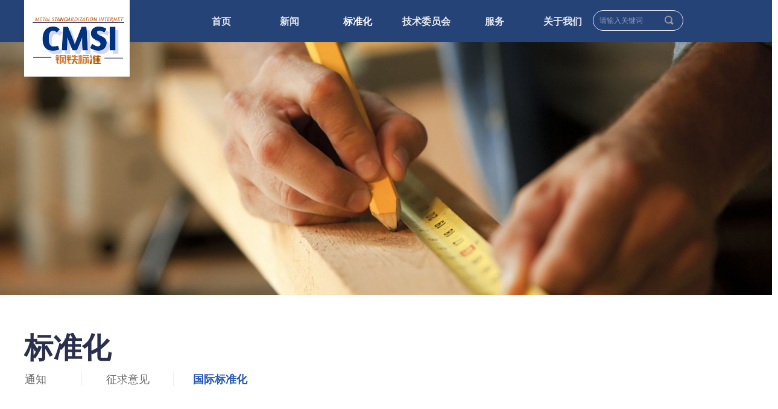

--- FILE ---
content_type: text/html; charset=utf-8
request_url: https://cmsi.org.cn/gjbzh
body_size: 20664
content:


<!DOCTYPE html>

<html class="smart-design-mode">
<head>


        <meta name="viewport" content="width=device-width, initial-scale=1.0, maximum-scale=1" />

    <meta http-equiv="Content-Type" content="text/html; charset=utf-8" />
    <meta name="description" content="钢铁标准网" />
    <meta name="keywords" content="钢铁标准网" />
    <meta name="renderer" content="webkit" />
    <meta name="applicable-device" content="pc" />
    <meta http-equiv="Cache-Control" content="no-transform" />
    <title>国际标准化-钢铁标准网</title>
    <link rel="icon" href="//img.wanwang.xin/sitefiles10323/10323121/fang.png"/><link rel="shortcut icon" href="//img.wanwang.xin/sitefiles10323/10323121/fang.png"/><link rel="bookmark" href="//img.wanwang.xin/sitefiles10323/10323121/fang.png"/>
    <link href="https://img.wanwang.xin/Designer/Content/bottom/pcstyle.css?_version=20250709210035" rel="stylesheet" type="text/css"/>
    <link href="https://img.wanwang.xin/Content/public/css/reset.css?_version=20251020152400" rel="stylesheet" type="text/css"/>
    <link href="https://img.wanwang.xin/static/iconfont/1.0.0/iconfont.css?_version=20250709210039" rel="stylesheet" type="text/css"/>
    <link href="https://img.wanwang.xin/static/iconfont/2.0.0/iconfont.css?_version=20250709210039" rel="stylesheet" type="text/css"/>
    <link href="https://img.wanwang.xin/static/iconfont/designer/iconfont.css?_version=20250709210039" rel="stylesheet" type="text/css"/>
    <link href="https://img.wanwang.xin/static/iconfont/companyinfo/iconfont.css?_version=20250709210039" rel="stylesheet" type="text/css"/>
    <link href="https://img.wanwang.xin/Designer/Content/base/css/pager.css?_version=20250709210034" rel="stylesheet" type="text/css"/>
    <link href="https://img.wanwang.xin/Designer/Content/base/css/hover-effects.css?_version=20250709210034" rel="stylesheet" type="text/css"/>
    <link href="https://img.wanwang.xin/Designer/Content/base/css/antChain.css?_version=20250709210034" rel="stylesheet" type="text/css"/>


    
    <link href="//img.wanwang.xin/pubsf/10323/10323121/css/414736_Pc_zh-CN.css?preventCdnCacheSeed=83af466cbdd44eaeb8e8ee4a7edff474" rel="stylesheet" />
    <script src="https://img.wanwang.xin/Scripts/JQuery/jquery-3.6.3.min.js?_version=20250709210036" type="text/javascript"></script>
    <script src="https://img.wanwang.xin/Designer/Scripts/jquery.lazyload.min.js?_version=20250709210035" type="text/javascript"></script>
    <script src="https://img.wanwang.xin/Designer/Scripts/smart.animation.min.js?_version=20250709210035" type="text/javascript"></script>
    <script src="https://img.wanwang.xin/Designer/Content/Designer-panel/js/kino.razor.min.js?_version=20250709210034" type="text/javascript"></script>
    <script src="https://img.wanwang.xin/Scripts/common.min.js?v=20200318&_version=20251229144725" type="text/javascript"></script>
    <script src="https://img.wanwang.xin/Administration/Scripts/admin.validator.min.js?_version=20250709210033" type="text/javascript"></script>
    <script src="https://img.wanwang.xin/Administration/Content/plugins/cookie/jquery.cookie.js?_version=20250709210032" type="text/javascript"></script>
    <script src="https://img.wanwang.xin/Scripts/utils.js?_version=20251120201831" type="text/javascript"></script>

    <script type='text/javascript' id='jssor-all' src='https://img.wanwang.xin/Designer/Scripts/jssor.slider-22.2.16-all.min.js?_version=20250709210035' ></script><script type='text/javascript' id='jqueryzoom' src='https://img.wanwang.xin/Designer/Scripts/jquery.jqueryzoom.js?_version=20250709210035' ></script><script type='text/javascript' id='slideshown' src='https://img.wanwang.xin/Designer/Scripts/slideshow.js?_version=20250709210035' ></script>
    
    <script type="text/javascript">
           window.SEED_CONFIG = {
       customerId: ""
            };
        $.ajaxSetup({
            cache: false,
            beforeSend: function (jqXHR, settings) {
                settings.data = settings.data && settings.data.length > 0 ? (settings.data + "&") : "";
                settings.data = settings.data + "__RequestVerificationToken=" + $('input[name="__RequestVerificationToken"]').val();
                return true;
            }
        });
    </script>


<script>
  window.SEED_CONFIG=window.SEED_CONFIG||{};
  window.SEED_CONFIG.siteId ="WS20250801152421000004";
  window.SEED_CONFIG.env ="prod";
</script>
<script defer="defer" src="https://o.alicdn.com/msea-fe/seed/index.js"></script>

</head>
<body id="smart-body" area="main">


    <input type="hidden" id="pageinfo"
           value="414736"
           data-type="1"
           data-device="Pc"
           data-entityid="414736" />
    <input id="txtDeviceSwitchEnabled" value="show" type="hidden" />




    


    
<!-- 在 mainContentWrapper 的下一层的三个div上设置了zindex。把页头页尾所在的层级调整高于中间内容，以防止中间内容遮盖页头页尾 -->

<div id="mainContentWrapper" style="background-color: transparent; background-image: none; background-repeat: no-repeat;background-position:0 0; background:-moz-linear-gradient(top, none, none);background:-webkit-gradient(linear, left top, left bottom, from(none), to(none));background:-o-linear-gradient(top, none, none);background:-ms-linear-gradient(top, none, none);background:linear-gradient(top, none, none);;
     position: relative; width: 100%;min-width:1200px;background-size: auto;" bgScroll="none">
    
    <div style="background-color: rgb(68, 68, 68); background-image: none; background-repeat: no-repeat;background-position:0 0; background:-moz-linear-gradient(top, none, none);background:-webkit-gradient(linear, left top, left bottom, from(none), to(none));background:-o-linear-gradient(top, none, none);background:-ms-linear-gradient(top, none, none);background:linear-gradient(top, none, none);;
         position: relative; width: 100%;min-width:1200px;background-size: auto; z-index:auto;" bgScroll="none">
        <div class=" header" cpid="30459" id="smv_Area0" style="width: 1200px; height: 70px;  position: relative; margin: 0 auto">
            <div id="smv_tem_101_17" ctype="banner"  class="esmartMargin smartAbs " cpid="30459" cstyle="Style1" ccolor="Item0" areaId="Area0" isContainer="True" pvid="" tareaId="Area0"  re-direction="y" daxis="Y" isdeletable="True" style="height: 70px; width: 100%; left: 0px; top: 0px;z-index:18;position:fixed;"><div class="yibuFrameContent tem_101_17  banner_Style1  " style="overflow:visible;;" ><div class="fullcolumn-inner smAreaC" id="smc_Area0" cid="tem_101_17" style="width:1200px">
    <div id="smv_tem_103_17" ctype="search"  class="esmartMargin smartAbs " cpid="30459" cstyle="Style2" ccolor="Item0" areaId="Area0" isContainer="False" pvid="tem_101_17" tareaId="Area0"  re-direction="all" daxis="All" isdeletable="True" style="height: 34px; width: 150px; left: 943px; top: 17px;z-index:4;"><div class="yibuFrameContent tem_103_17  search_Style2  " style="overflow:visible;;" >
<!-- w-search -->
<div class="w-search" id="search_tem_103_17">
    <div class="w-search-main">
        <a href="javascript:void(0);" class="w-search-btn">
            <i class="w-search-btn-icon mw-iconfont ">&#xb060;</i>
            <span class="w-search-btn-txt  "></span>
        </a>

        <div class="w-search-inner w-placeholder ">
            <input type="text" placeholder="请输入关键词" class="w-search-input">
        </div>
    </div>
    <ul class="w-searchkey">
            <li class="w-searchkey-item"><a href="javascript:void(0);" displayorder="0" data-type="news" name="文章"></a></li>
    </ul>
    <input type="hidden" id="hid_tem_103_17" value="news">
</div>

<script type="text/javascript">
    (function () {
        var width = 150;
        var height = 34;
        var topborder = parseInt($("#search_tem_103_17 .w-search-main").css("border-top-width"));
        var bottomborder = parseInt($("#search_tem_103_17 .w-search-main").css("border-bottom-width"));
        var realHeight = parseInt(height) - topborder - bottomborder;
        $('#search_tem_103_17').css({
            width:  width,
            height: realHeight
        });
        $('#search_tem_103_17 .w-search-main').css({
            height: realHeight,
            lineHeight: realHeight + 'px',
        });
        $('#search_tem_103_17 .w-search-btn').css({
            height: realHeight,
            lineHeight: realHeight + 'px',
        });
        $('#search_tem_103_17 .w-search-inner').css({
            height: realHeight,
            lineHeight: realHeight + 'px',
        });
        $('#search_tem_103_17 .w-searchkey .w-searchkey-item').css({
            height: realHeight,
            lineHeight: realHeight + 'px',
        });

        var $inputBox = $('#search_tem_103_17 .w-search-inner');
        var $input = $inputBox.find('input');
        var inputHeight = $inputBox.height();
        var fontHeight = +$input.css('fontSize').replace('px', '') + 6;

        $input.css({
            height: fontHeight,
            lineHeight: fontHeight + 'px',
            marginTop: (inputHeight - fontHeight) / 2
        });

        JPlaceHolder(searchPlaceHolder_tem_103_17);
        function searchPlaceHolder_tem_103_17() {
            var placeHeight_tem_103_17 = $("#smv_tem_103_17 .w-search-inner.w-placeholder .w-search-input").height();
             $("#smv_tem_103_17 .w-search-inner.w-placeholder .placeholder-text .placeholder-text-in").css("lineHeight", placeHeight_tem_103_17 + "px");
        }
        var zIndex = $("#smv_tem_103_17").css("z-index");
        $('#search_tem_103_17').find('.w-search-input').off('input').on('input', function () {
            var val = $(this).val();
            if (val) {
                val = val.replace(/</g, "&lt;").replace(/>/g, "&gt;");
                $('#search_tem_103_17').find('.w-searchkey-item a').each(function (index) {
                    var name = $(this).attr("name");
                    var text = '在' + name + '中搜索"' + val + '"';
                    $(this).html(text);
                });
                $('#search_tem_103_17').find('.w-searchkey').slideDown(100);
                $("#smv_tem_103_17").css("z-index", 10001);
            } else {
                $('#search_tem_103_17').find('.w-searchkey').slideUp(0);
                $("#smv_tem_103_17").css("z-index", zIndex);
            }
            

        });
        if ("Publish" != "Design") {
            $('#search_tem_103_17 .w-searchkey-item a').off('click').on('click', function () {
                var type = $(this).attr('data-type');
                $('#hid_tem_103_17').val(type);
                var keyword = $("#search_tem_103_17 .w-search-input").val();
                if (keyword.replace(/(^\s*)|(\s*$)/g, "") == "") {
                    alert("搜索关键词不能为空")
                    return;
                }
                if (type == "news") {
                    window.location.href = "/NewsInfoSearch?searchKey=" + encodeURIComponent(keyword);
                }
                else {
                    window.location.href = "/ProductInfoSearch?searchKey=" + encodeURIComponent(keyword);
                }
            });
            $('#search_tem_103_17 .w-search-btn').off('click').on('click', function () {
                var type = $('#hid_tem_103_17').val();
                var keyword = $("#search_tem_103_17 .w-search-input").val();
                if (keyword.replace(/(^\s*)|(\s*$)/g, "") == "") {
                    alert("搜索关键词不能为空")
                    return;
                }
                if (type == "news") {
                    window.location.href = "/NewsInfoSearch?searchKey=" + encodeURIComponent(keyword);
                }
                else {
                    window.location.href = "/ProductInfoSearch?searchKey=" + encodeURIComponent(keyword);
                }
            });
            $("#search_tem_103_17 .w-search-input").keydown(function (e) {
                if (e.keyCode == 13) {
                    $('#search_tem_103_17 .w-search-btn').click();
                }
            })
        }
    })(jQuery);
</script></div></div><div id="smv_tem_107_17" ctype="code"  class="esmartMargin smartAbs " cpid="30459" cstyle="Style1" ccolor="Item0" areaId="Area0" isContainer="False" pvid="tem_101_17" tareaId=""  re-direction="all" daxis="All" isdeletable="True" style="height: 42px; width: 75px; left: 190px; top: 24px;z-index:7;"><div class="yibuFrameContent tem_107_17  code_Style1  " style="overflow:hidden;;" ><!--w-code-->
<div class="w-code">
    <div id='code_tem_107_17'><script type="text/javascript">

 $(function () {
     $(".w-searchkey-item a").css("display","none")
$(".w-searchkey").css("border","0")
});

</script></div>
</div>
<!--/w-code--></div></div><div id="smv_tem_108_17" ctype="nav"  class="esmartMargin smartAbs " cpid="30459" cstyle="Style4" ccolor="Item0" areaId="Area0" isContainer="False" pvid="tem_101_17" tareaId="Area0"  re-direction="all" daxis="All" isdeletable="True" style="height: 70px; width: 680px; left: 270px; top: 0px;z-index:2;"><div class="yibuFrameContent tem_108_17  nav_Style4  " style="overflow:visible;;" ><div id="nav_tem_108_17" class="nav_pc_t_4">
    <ul class="w-nav" navstyle="style4">
            <li class="sliding-box" style="height:70px;left:-0px;top:-0px">
                <div class="sliding" style="height:70px;width:16.6666666666667%"></div>
            </li>
                <li class="w-nav-inner" style="height:70px;line-height:70px;width:16.6666666666667%;">
                    <div class="w-nav-item">
                        <a href="/sy" target="_self" class="w-nav-item-link">
                            <span class="mw-iconfont"></span>
                            <span class="w-link-txt">首页</span>
                        </a>
                    </div>
                </li>
                <li class="w-nav-inner" style="height:70px;line-height:70px;width:16.6666666666667%;">
                    <div class="w-nav-item">
                        <a href="/xw" target="_self" class="w-nav-item-link">
                            <span class="mw-iconfont"></span>
                            <span class="w-link-txt">新闻</span>
                        </a>
                    </div>
                </li>
                <li class="w-nav-inner" style="height:70px;line-height:70px;width:16.6666666666667%;">
                    <div class="w-nav-item">
                        <a href="/bzh" target="_self" class="w-nav-item-link">
                            <span class="mw-iconfont"></span>
                            <span class="w-link-txt">标准化</span>
                        </a>
                    </div>
                        <ul class="w-subnav" style="width:170px">
                                <li class="w-subnav-item userWidth">
                                <a href="/tz" target="_self" class="w-subnav-link" style="height:50px;line-height:50px;">
                                    <span class="navchildren mw-iconfont" >ꄷ</span>
                                    <span class="mw-iconfont"></span>
                                    <span class="w-link-txt">通知</span>
                                </a>
                                </li>
                                <li class="w-subnav-item userWidth">
                                <a href="/zqyj" target="_self" class="w-subnav-link" style="height:50px;line-height:50px;">
                                    <span class="navchildren mw-iconfont" >ꄷ</span>
                                    <span class="mw-iconfont"></span>
                                    <span class="w-link-txt">征求意见</span>
                                </a>
                                </li>
                                <li class="w-subnav-item userWidth">
                                <a href="/gjbzh" target="_self" class="w-subnav-link" style="height:50px;line-height:50px;">
                                    <span class="navchildren mw-iconfont" >ꄷ</span>
                                    <span class="mw-iconfont"></span>
                                    <span class="w-link-txt">国际标准化</span>
                                </a>
                                </li>
                        </ul>
                </li>
                <li class="w-nav-inner" style="height:70px;line-height:70px;width:16.6666666666667%;">
                    <div class="w-nav-item">
                        <a href="/jswyh" target="_self" class="w-nav-item-link">
                            <span class="mw-iconfont"></span>
                            <span class="w-link-txt">技术委员会</span>
                        </a>
                    </div>
                </li>
                <li class="w-nav-inner" style="height:70px;line-height:70px;width:16.6666666666667%;">
                    <div class="w-nav-item">
                        <a href="/fw" target="_self" class="w-nav-item-link">
                            <span class="mw-iconfont"></span>
                            <span class="w-link-txt">服务</span>
                        </a>
                    </div>
                        <ul class="w-subnav" style="width:170px">
                                <li class="w-subnav-item userWidth">
                                <a href="/jszx" target="_self" class="w-subnav-link" style="height:50px;line-height:50px;">
                                    <span class="navchildren mw-iconfont" >ꄷ</span>
                                    <span class="mw-iconfont"></span>
                                    <span class="w-link-txt">技术咨询</span>
                                </a>
                                </li>
                                <li class="w-subnav-item userWidth">
                                <a href="/lpz" target="_self" class="w-subnav-link" style="height:50px;line-height:50px;">
                                    <span class="navchildren mw-iconfont" >ꄷ</span>
                                    <span class="mw-iconfont"></span>
                                    <span class="w-link-txt">领跑者</span>
                                </a>
                                </li>
                                <li class="w-subnav-item userWidth">
                                <a href="/lszz" target="_self" class="w-subnav-link" style="height:50px;line-height:50px;">
                                    <span class="navchildren mw-iconfont" >ꄷ</span>
                                    <span class="mw-iconfont"></span>
                                    <span class="w-link-txt">绿色低碳</span>
                                </a>
                                </li>
                                <li class="w-subnav-item userWidth">
                                <a href="/znzz" target="_self" class="w-subnav-link" style="height:50px;line-height:50px;">
                                    <span class="navchildren mw-iconfont" >ꄷ</span>
                                    <span class="mw-iconfont"></span>
                                    <span class="w-link-txt">智能制造</span>
                                </a>
                                </li>
                                <li class="w-subnav-item userWidth">
                                <a href="/by" target="_self" class="w-subnav-link" style="height:50px;line-height:50px;">
                                    <span class="navchildren mw-iconfont" >ꄷ</span>
                                    <span class="mw-iconfont"></span>
                                    <span class="w-link-txt">标样</span>
                                </a>
                                </li>
                                <li class="w-subnav-item userWidth">
                                <a href="/qk" target="_self" class="w-subnav-link" style="height:50px;line-height:50px;">
                                    <span class="navchildren mw-iconfont" >ꄷ</span>
                                    <span class="mw-iconfont"></span>
                                    <span class="w-link-txt">期刊</span>
                                </a>
                                </li>
                        </ul>
                </li>
                <li class="w-nav-inner" style="height:70px;line-height:70px;width:16.6666666666667%;">
                    <div class="w-nav-item">
                        <a href="/gywm" target="_self" class="w-nav-item-link">
                            <span class="mw-iconfont"></span>
                            <span class="w-link-txt">关于我们</span>
                        </a>
                    </div>
                </li>


    </ul>
</div>
<script>
    $(function () {
        $('#nav_tem_108_17').find('.w-subnav').hide();
        var $this, item, itemAll, itemW, goTo;
        var tem_108_17_hasCurrent = false;
        $('#nav_tem_108_17').off('mouseenter').on('mouseenter', '.w-nav-inner', function () {
            if ($(this).children().hasClass("current")) {
               tem_108_17_hasCurrent = true;
                $(this).children().removeClass("current");
            }
            itemAll = $('#nav_tem_108_17').find('.w-subnav');
            $this = $(this);
            item = $this.find('.w-subnav');
            index = $this.index() - 1;
            itemW = $this.width();
            goTo = itemW * index;
            item.slideDown();
            flag = false;
            $('#nav_tem_108_17').find('.sliding').hide().show().stop().animate({
                left: goTo
            }, 200, 'linear');
        }).off('mouseleave').on('mouseleave', '.w-nav-inner', function () {
            if (tem_108_17_hasCurrent == true) {
               tem_108_17_hasCurrent = false;
                $(this).children().addClass("current");
            }
            item = $(this).find('.w-subnav');
            item.stop().slideUp();
            $('#nav_tem_108_17').find('.sliding').stop().fadeOut(200);
        });
        SetNavSelectedStyle('nav_tem_108_17');//选中当前导航
    });
</script></div></div><div id="smv_tem_121_6" ctype="area"  class="esmartMargin smartAbs " cpid="30459" cstyle="Style1" ccolor="Item0" areaId="Area0" isContainer="True" pvid="tem_101_17" tareaId="Area0"  re-direction="all" daxis="All" isdeletable="True" style="height: 127px; width: 175px; left: 0px; top: 0px;z-index:0;"><div class="yibuFrameContent tem_121_6  area_Style1  " style="overflow:visible;;" ><div class="w-container" data-effect-name="enterTop">
    <div class="smAreaC" id="smc_Area0" cid="tem_121_6">
        <div id="smv_tem_122_6" ctype="logoimage"  class="esmartMargin smartAbs " cpid="30459" cstyle="Style1" ccolor="Item0" areaId="Area0" isContainer="False" pvid="tem_121_6" tareaId=""  re-direction="all" daxis="All" isdeletable="True" style="height: 93px; width: 155px; left: 11px; top: 20px;z-index:3;"><div class="yibuFrameContent tem_122_6  logoimage_Style1  " style="overflow:visible;;" >
<div class="w-image-box" data-fillType="1" id="div_tem_122_6">
    <a target="_self" href="/sy">
        <img loading="lazy" src="//img.wanwang.xin/contents/sitefiles2064/10323121/images/45289342.png" alt="" title="" id="img_smv_tem_122_6" style="width: 155px; height:93px;">
    </a>
</div>

<script type="text/javascript">
    //DOM已经加载完毕不必 $(fn)
    InitImageSmv2("tem_122_6", "155", "93", "1");
    $(function () {
    });
</script>

</div></div>    </div>
</div></div></div><div id="smv_tem_123_33" ctype="button"  class="esmartMargin smartAbs " cpid="30459" cstyle="Style1" ccolor="Item1" areaId="Area0" isContainer="False" pvid="tem_101_17" tareaId="Area0"  re-direction="all" daxis="All" isdeletable="True" style="height: 38px; width: 79px; left: 1117px; top: 18px;z-index:8;"><div class="yibuFrameContent tem_123_33  button_Style1  " style="overflow:visible;;" ><a target="_self" href="https://wanwang.aliyun.com/web-builder/home?#/sites" class="w-button f-ellipsis" style="width: 79px; height: 38px; line-height: 38px;">
    <span class="w-button-position">
        <em class="w-button-text f-ellipsis">
            <i class="mw-iconfont w-button-icon w-icon-hide"></i>
            <span class="mw-txt">____</span>
        </em>
    </span>
</a>
    <script type="text/javascript">
        $(function () {
        });
    </script>
</div></div></div>
<div id="bannerWrap_tem_101_17" class="fullcolumn-outer" style="position: absolute; top: 0; bottom: 0;">
</div>

<script type="text/javascript">

    $(function () {
        var resize = function () {
            $("#smv_tem_101_17 >.yibuFrameContent>.fullcolumn-inner").width($("#smv_tem_101_17").parent().width());
            $('#bannerWrap_tem_101_17').fullScreen(function (t) {
                if (VisitFromMobile()) {
                    t.css("min-width", t.parent().width())
                }
            });
        }
        if (typeof (LayoutConverter) !== "undefined") {
            LayoutConverter.CtrlJsVariableList.push({
                CtrlId: "tem_101_17",
                ResizeFunc: resize,
            });
        } else {
            $(window).resize(function (e) {
                if (e.target == this) {
                    resize();
                }
            });
        }

        resize();
    });
</script>
</div></div>
        </div>
    </div>

    <div class="main-layout-wrapper" id="smv_AreaMainWrapper" style="background-color: transparent; background-image: none;
         background-repeat: no-repeat;background-position:0 0; background:-moz-linear-gradient(top, none, none);background:-webkit-gradient(linear, left top, left bottom, from(none), to(none));background:-o-linear-gradient(top, none, none);background:-ms-linear-gradient(top, none, none);background:linear-gradient(top, none, none);;background-size: auto; z-index:auto;"
         bgScroll="none">
        <div class="main-layout" id="tem-main-layout11" style="width: 100%;">
            <div style="display: none">
                
            </div>
            <div class="" id="smv_MainContent" rel="mainContentWrapper" style="width: 100%; min-height: 300px; position: relative; ">
                
                <div class="smvWrapper"  style="min-width:1200px;  position: relative; background-color: transparent; background-image: none; background-repeat: no-repeat; background:-moz-linear-gradient(top, none, none);background:-webkit-gradient(linear, left top, left bottom, from(none), to(none));background:-o-linear-gradient(top, none, none);background:-ms-linear-gradient(top, none, none);background:linear-gradient(top, none, none);;background-position:0 0;background-size:auto;" bgScroll="none"><div class="smvContainer" id="smv_Main" cpid="414736" style="min-height:400px;width:1200px;height:1576px;  position: relative; "><div id="smv_con_1_37" ctype="slideset"  class="esmartMargin smartAbs " cpid="414736" cstyle="Style1" ccolor="Item0" areaId="" isContainer="True" pvid="" tareaId=""  re-direction="y" daxis="Y" isdeletable="True" style="height: 500px; width: 100%; left: 0px; top: 0px;z-index:2;"><div class="yibuFrameContent con_1_37  slideset_Style1  " style="overflow:visible;;" >
<!--w-slide-->
<div id="lider_smv_con_1_37_wrapper">
    <div class="w-slide" id="slider_smv_con_1_37">
        <div class="w-slide-inner" data-u="slides">

                <div class="content-box" data-area="Area0">
                    <div id="smc_Area0" cid="con_1_37" class="smAreaC slideset_AreaC">
                                            </div>
                    <div class="content-box-inner" style="background-image:url(//nwzimg.wezhan.cn/contents/sitefiles2050/10253264/images/26894737.jpg);background-position:50% 50%;background-repeat:cover;background-size:cover;background-color:;opacity:1"></div>

                </div>
        </div>
        <!-- Bullet Navigator -->
        <div data-u="navigator" class="w-slide-btn-box  f-hide " data-autocenter="1">
            <!-- bullet navigator item prototype -->
            <div class="w-slide-btn" data-u="prototype"></div>
        </div>

        <!-- 1Arrow Navigator -->
        <span data-u="arrowleft" class="w-slide-arrowl  slideArrow  f-hide  " data-autocenter="2" id="left_con_1_37">
            <i class="w-itemicon mw-iconfont">&#xb133;</i>
        </span>
        <span data-u="arrowright" class="w-slide-arrowr slideArrow  f-hide " data-autocenter="2" id="right_con_1_37">
            <i class="w-itemicon mw-iconfont">&#xb132;</i>
        </span>
    </div>
</div>

<!--/w-slide-->
<script type="text/javascript">
       var jssorCache_con_1_37  = {
            CtrlId:"con_1_37",
            SliderId: "slider_smv_con_1_37",
           Html: $("#slider_smv_con_1_37")[0].outerHTML,
           On: function (slideIndex, fromIndex) {
               slideAnimation_con_1_37 (slideIndex, fromIndex);
           }
    };
    var slide_con_1_37;
        var slideAnimation_con_1_37 =  function (slideIndex, fromIndex) {
            var $slideWrapper = $("#slider_smv_con_1_37 .w-slide-inner:last");
            var len = $slideWrapper.find(">.content-box").length

            var $nextSlide = $slideWrapper.find(".content-box:eq(" + ((slideIndex + 1)%len) + ")");
            $nextSlide.find(".animated").smanimate("stop");

            var $curSlide = $slideWrapper.find(".content-box:eq(" + slideIndex + ")");
            $curSlide.find(".animated").smanimate("replay")

            // var $fromSlide = $slideWrapper.find(".content-box:eq(" + fromIndex + ")");
            // $fromSlide.find(".animated").smanimate("stop");

           

            $("#switch_con_1_37 .page").html(slideIndex + 1);
            $("#smv_con_1_37").attr("selectArea", $curSlide.attr("data-area"));

            return false;
        }
    con_1_37_page = 1;
    con_1_37_sliderset3_init = function () {
        var jssor_1_options_con_1_37 = {
            $AutoPlay: "False"=="True"?false:"on" == "on",//自动播放
            $PlayOrientation: 1,//2为向上滑，1为向左滑
            $Loop: 1,//循环
            $Idle: parseInt("4000"),//切换间隔
            $SlideDuration: "1000",//延时
            $SlideEasing: $Jease$.$OutQuint,
            
             $SlideshowOptions: {
                $Class: $JssorSlideshowRunner$,
                $Transitions: GetSlideAnimation("3", "1000"),
                $TransitionsOrder: 1
            },
            
            $ArrowNavigatorOptions: {
                $Class: $JssorArrowNavigator$
            },
            $BulletNavigatorOptions: {
                $Class: $JssorBulletNavigator$,
                $ActionMode: "1"
            }
        };

        //初始化幻灯
        var slide = slide_con_1_37 = new $JssorSlider$("slider_smv_con_1_37", jssor_1_options_con_1_37);
        if (typeof (LayoutConverter) !== "undefined") {
            jssorCache_con_1_37 .JssorOpt= jssor_1_options_con_1_37,
            jssorCache_con_1_37 .Jssor = slide;
        }
        $('#smv_con_1_37').data('jssor_slide', slide);

        //resize游览器的时候触发自动缩放幻灯秀
        //幻灯栏目自动或手动切换时触发的事件
        slide.$On($JssorSlider$.$EVT_PARK,slideAnimation_con_1_37);
        //切换栏点击事件
        $("#switch_con_1_37 .left").unbind("click").click(function () {
            if(con_1_37_page==1){
                con_1_37_page =1;
            } else {
                con_1_37_page = con_1_37_page - 1;
            }
            $("#switch_con_1_37 .page").html(con_1_37_page);
            slide.$Prev();
            return false;
        });
        $("#switch_con_1_37 .right").unbind("click").click(function () {
            if(con_1_37_page==1){
                con_1_37_page = 1;
        } else {
        con_1_37_page = con_1_37_page + 1;
    }
    $("#switch_con_1_37 .page").html(con_1_37_page);
    slide.$Next();
    return false;
    });
    };


    $(function () {

        var jssorCopyTmp = document.getElementById('slider_smv_con_1_37').cloneNode(true);

        var $jssorIntt = function (skipInit) {

            //获取幻灯显示动画类型
            var $this = $('#slider_smv_con_1_37');
            var dh = $(document).height();
            var wh = $(window).height();
            var ww = $(window).width();
            var width = 1000;
            //区分页头、页尾、内容区宽度
            if ($this.parents(".header").length > 0 ) {
                width = $this.parents(".header").width();
            } else if ($this.parents(".footer").length > 0 ){
                width = $this.parents(".footer").width();
            } else {
                width = $this.parents(".smvContainer").width();
            }

            if (ww > width) {
                var left = parseInt((ww - width) * 10 / 2) / 10;
                $this.css({ 'left': -left, 'width': ww });
            } else {
                $this.css({ 'left': 0, 'width': ww });
            }

            //解决手机端预览PC端幻灯秀时不通栏问题
            if (VisitFromMobile() && typeof (LayoutConverter) === "undefined") {
                $this.css("min-width", width);
                setTimeout(function () {
                    var boxleft = (width - 330) / 2;
                    $this.find(".w-slide-btn-box").css("left", boxleft + "px");
                }, 300);
            }
            $this.children().not(".slideArrow").css({ "width": $this.width() });

            if (!skipInit) {
                con_1_37_sliderset3_init();
            }


            var areaId = $("#smv_con_1_37").attr("tareaid");
            if(areaId==""){
                var mainWidth = $("#smv_Main").width();
                $("#smv_con_1_37 .slideset_AreaC").css({"width":mainWidth+"px","position":"relative","margin":"0 auto"});
            }else{
                var controlWidth = $("#smv_con_1_37").width();
                $("#smv_con_1_37 .slideset_AreaC").css({"width":controlWidth+"px","position":"relative","margin":"0 auto"});
            }
            $("#smv_con_1_37").attr("selectArea", "Area0");

            var arrowHeight = $('#slider_smv_con_1_37 .w-slide-arrowl').eq(-1).outerHeight();
            var arrowTop = (18 - arrowHeight) / 2;
            $('#slider_smv_con_1_37 .w-slide-arrowl').eq(-1).css('top', arrowTop);
            $('#slider_smv_con_1_37 .w-slide-arrowr').eq(-1).css('top', arrowTop);
        }
        $jssorIntt();

            
        var ctime = null;

        function ScaleSlider() {
            slide_con_1_37.$Off($JssorSlider$.$EVT_PARK,slideAnimation_con_1_37);
            if (ctime) {
                clearTimeout(ctime);
                ctime = null;
            }
            ctime = setTimeout(function () {
                var inst = $('#slider_smv_con_1_37');
                     var orginWidth = inst.width();
                     if (orginWidth == $(window).width()) return;
                    var inst_parent = inst.parent();
                    inst.remove()
                     inst_parent.append(jssorCopyTmp.cloneNode(true));

                inst_parent.find('.animated').smanimate().stop();
                     //$('.smartRecpt').smrecompute()

                $jssorIntt();
                ctime = null;
            }, 200);

        }
        if (typeof (LayoutConverter) === "undefined") {
            $Jssor$.$CancelEvent(window, "resize", ScaleSlider);
            $Jssor$.$AddEvent(window, "resize", ScaleSlider);
        }
        
          if (typeof (LayoutConverter) !== "undefined") {
            jssorCache_con_1_37 .ResizeFunc = $jssorIntt;
            LayoutConverter.CtrlJsVariableList.push(jssorCache_con_1_37 );
        }

    });
</script>
</div></div><div id="smv_con_7_17" ctype="banner"  class="esmartMargin smartAbs " cpid="414736" cstyle="Style1" ccolor="Item0" areaId="" isContainer="True" pvid="" tareaId=""  re-direction="y" daxis="Y" isdeletable="True" style="height: 1px; width: 100%; left: 0px; top: 618px;z-index:4;"><div class="yibuFrameContent con_7_17  banner_Style1  " style="overflow:visible;;" ><div class="fullcolumn-inner smAreaC" id="smc_Area0" cid="con_7_17" style="width:1200px">
    </div>
<div id="bannerWrap_con_7_17" class="fullcolumn-outer" style="position: absolute; top: 0; bottom: 0;">
</div>

<script type="text/javascript">

    $(function () {
        var resize = function () {
            $("#smv_con_7_17 >.yibuFrameContent>.fullcolumn-inner").width($("#smv_con_7_17").parent().width());
            $('#bannerWrap_con_7_17').fullScreen(function (t) {
                if (VisitFromMobile()) {
                    t.css("min-width", t.parent().width())
                }
            });
        }
        if (typeof (LayoutConverter) !== "undefined") {
            LayoutConverter.CtrlJsVariableList.push({
                CtrlId: "con_7_17",
                ResizeFunc: resize,
            });
        } else {
            $(window).resize(function (e) {
                if (e.target == this) {
                    resize();
                }
            });
        }

        resize();
    });
</script>
</div></div><div id="smv_con_42_56" ctype="banner"  class="esmartMargin smartAbs " cpid="414736" cstyle="Style1" ccolor="Item0" areaId="" isContainer="True" pvid="" tareaId=""  re-direction="y" daxis="Y" isdeletable="True" style="height: 1px; width: 100%; left: 0px; top: 1148px;z-index:4;"><div class="yibuFrameContent con_42_56  banner_Style1  " style="overflow:visible;;" ><div class="fullcolumn-inner smAreaC" id="smc_Area0" cid="con_42_56" style="width:1200px">
    </div>
<div id="bannerWrap_con_42_56" class="fullcolumn-outer" style="position: absolute; top: 0; bottom: 0;">
</div>

<script type="text/javascript">

    $(function () {
        var resize = function () {
            $("#smv_con_42_56 >.yibuFrameContent>.fullcolumn-inner").width($("#smv_con_42_56").parent().width());
            $('#bannerWrap_con_42_56').fullScreen(function (t) {
                if (VisitFromMobile()) {
                    t.css("min-width", t.parent().width())
                }
            });
        }
        if (typeof (LayoutConverter) !== "undefined") {
            LayoutConverter.CtrlJsVariableList.push({
                CtrlId: "con_42_56",
                ResizeFunc: resize,
            });
        } else {
            $(window).resize(function (e) {
                if (e.target == this) {
                    resize();
                }
            });
        }

        resize();
    });
</script>
</div></div><div id="smv_con_46_53" ctype="area"  class="esmartMargin smartAbs " cpid="414736" cstyle="Style1" ccolor="Item0" areaId="" isContainer="True" pvid="" tareaId=""  re-direction="all" daxis="All" isdeletable="True" style="height: 176px; width: 1300px; left: -50px; top: 419px;z-index:3;"><div class="yibuFrameContent con_46_53  area_Style1  " style="overflow:visible;;" ><div class="w-container" data-effect-name="enterTop">
    <div class="smAreaC" id="smc_Area0" cid="con_46_53">
        <div id="smv_con_47_53" ctype="text"  class="esmartMargin smartAbs " cpid="414736" cstyle="Style1" ccolor="Item0" areaId="Area0" isContainer="False" pvid="con_46_53" tareaId=""  re-direction="all" daxis="All" isdeletable="True" style="height: 69px; width: 283px; left: 50px; top: 63px;z-index:2;"><div class="yibuFrameContent con_47_53  text_Style1  " style="overflow:hidden;;" ><div id='txt_con_47_53' style="height: 100%;">
    <div class="editableContent" id="txtc_con_47_53" style="height: 100%; word-wrap:break-word;">
        <p><span style="color:#2a2f4d"><strong><span style="font-size:48px"><span style="font-family:Source Han Sans,Geneva,sans-serif">标准化</span></span></strong></span></p>

    </div>
</div>

<script>
    var tables = $(' #smv_con_47_53').find('table')
    for (var i = 0; i < tables.length; i++) {
        var tab = tables[i]
        var borderWidth = $(tab).attr('border')
        if (borderWidth <= 0 || !borderWidth) {
            console.log(tab)
            $(tab).addClass('hidden-border')
            $(tab).children("tbody").children("tr").children("td").addClass('hidden-border')
            $(tab).children("tbody").children("tr").children("th").addClass('hidden-border')
            $(tab).children("thead").children("tr").children("td").addClass('hidden-border')
            $(tab).children("thead").children("tr").children("th").addClass('hidden-border')
            $(tab).children("tfoot").children("tr").children("td").addClass('hidden-border')
            $(tab).children("tfoot").children("tr").children("th").addClass('hidden-border')
        }
    }
</script></div></div><div id="smv_con_61_51" ctype="nav"  class="esmartMargin smartAbs " cpid="414736" cstyle="Style1" ccolor="Item0" areaId="Area0" isContainer="False" pvid="con_46_53" tareaId=""  re-direction="all" daxis="All" isdeletable="True" style="height: 23px; width: 458px; left: -7px; top: 128px;z-index:3;"><div class="yibuFrameContent con_61_51  nav_Style1  " style="overflow:visible;;" ><div id="nav_con_61_51" class="nav_pc_t_1">
    <ul class="w-nav" navstyle="style1">
                <li class="w-nav-inner" style="height:23px;line-height:23px;width:33.3333333333333%;">
                    <div class="w-nav-item">
                        <i class="w-nav-item-line"></i>
                                <a href="/tz" target="_self" class="w-nav-item-link">
                                    <span class="mw-iconfont"></span>
                                    <span class="w-link-txt">通知</span>
                                </a>
                       
                    </div>
                </li>
                <li class="w-nav-inner" style="height:23px;line-height:23px;width:33.3333333333333%;">
                    <div class="w-nav-item">
                        <i class="w-nav-item-line"></i>
                                <a href="/zqyj" target="_self" class="w-nav-item-link">
                                    <span class="mw-iconfont"></span>
                                    <span class="w-link-txt">征求意见</span>
                                </a>
                       
                    </div>
                </li>
                <li class="w-nav-inner" style="height:23px;line-height:23px;width:33.3333333333333%;">
                    <div class="w-nav-item">
                        <i class="w-nav-item-line"></i>
                                <a href="/gjbzh" target="_self" class="w-nav-item-link">
                                    <span class="mw-iconfont"></span>
                                    <span class="w-link-txt">国际标准化</span>
                                </a>
                       
                    </div>
                </li>

    </ul>
</div>
<script>
    $(function () {
        var $nav = $("#smv_con_61_51 .w-nav");
        var $inner = $("#smv_con_61_51 .w-nav-inner");
        var rightBorder = parseInt($nav.css("border-right-width"));
        var leftBorder = parseInt($nav.css("border-left-width"));
        var topBorder = parseInt($nav.css("border-top-width"));
        var bottomBorder = parseInt($nav.css("border-bottom-width"));
        var height = $("#smv_con_61_51").height();
        var width = $('#smv_con_61_51').width();
        $nav.height(height - topBorder - bottomBorder);
        $nav.width(width - leftBorder - rightBorder);
        $inner.height(height - topBorder - bottomBorder).css("line-height", height - topBorder - bottomBorder+"px");


        $('#nav_con_61_51').find('.w-subnav').hide();
        var $this, item, itemAll;
        $('#nav_con_61_51').off('mouseenter').on('mouseenter', '.w-nav-inner', function () {
            itemAll = $('#nav_con_61_51').find('.w-subnav');
            $this = $(this);
            item = $this.find('.w-subnav');
            item.slideDown();
        }).off('mouseleave').on('mouseleave', '.w-nav-inner', function () {
            item = $(this).find('.w-subnav');
            item.stop().slideUp(function () {
                ////设置回调，防止slidUp自动加上height和width导致在子导航中设置height和width无效
                //item.css({
                //    height: '',
                //    width: ''
                //})
            });
        });
        SetNavSelectedStyle('nav_con_61_51');//选中当前导航
    });

</script></div></div>    </div>
</div></div></div><div id="smv_con_50_23" ctype="banner"  class="esmartMargin smartAbs " cpid="414736" cstyle="Style1" ccolor="Item0" areaId="" isContainer="True" pvid="" tareaId=""  re-direction="y" daxis="Y" isdeletable="True" style="height: 958px; width: 100%; left: 0px; top: 618px;z-index:7;"><div class="yibuFrameContent con_50_23  banner_Style1  " style="overflow:visible;;" ><div class="fullcolumn-inner smAreaC" id="smc_Area0" cid="con_50_23" style="width:1200px">
    <div id="smv_con_51_23" ctype="area"  class="esmartMargin smartAbs " cpid="414736" cstyle="Style1" ccolor="Item0" areaId="Area0" isContainer="True" pvid="con_50_23" tareaId=""  re-direction="all" daxis="All" isdeletable="True" style="height: 910px; width: 270px; left: -50px; top: 15px;z-index:1;"><div class="yibuFrameContent con_51_23  area_Style1  " style="overflow:visible;;" ><div class="w-container" data-effect-name="enterTop">
    <div class="smAreaC" id="smc_Area0" cid="con_51_23">
        <div id="smv_con_52_23" ctype="nav"  class="esmartMargin smartAbs " cpid="414736" cstyle="Style12" ccolor="Item0" areaId="Area0" isContainer="False" pvid="con_51_23" tareaId=""  re-direction="all" daxis="All" isdeletable="True" style="height: 126px; width: 167px; left: 51px; top: 26px;z-index:4;"><div class="yibuFrameContent con_52_23  nav_Style12  " style="overflow:visible;;" ><div id="nav_con_52_23" class="xn-resize">
    <div class="w-nav" navstyle="style12">

        <ul class="w-nav-inner">
                <li class="w-nav-item">
                    <a href="/gjbzh" target="_self">
                        <span class="w-nav-pic-first mw-iconfont"></span>
                        <span class="w-nav-text">国际对口委员会</span>
                    </a>
                   
                </li>
                <li class="w-nav-item">
                    <a href="/cdmsc" target="_self">
                        <span class="w-nav-pic-first mw-iconfont"></span>
                        <span class="w-nav-text">承担秘书处</span>
                    </a>
                   
                </li>
        </ul>
    </div>
</div>

<script>
    $(function () {
        if (2 >0) {
            //重新计算导航每行的高度
            var nav = $("#smv_con_52_23 .w-nav");
            var height = $("#smv_con_52_23").height();
            //外边框宽度
            var topBorder = parseInt(nav.css("border-top-width"));
            var bottomBorder = parseInt(nav.css("border-bottom-width"));

            var liA =$("#smv_con_52_23 .w-nav-item > a");
            //分割线宽度
            var borderLine = parseInt($(liA[1]).css("border-top-width"));
            var totalHeight = height - topBorder-bottomBorder-borderLine*(2-1);
            var itemHeight = (totalHeight / 2).toFixed(2);
            $("#smv_con_52_23 .w-nav-inner .w-nav-item > a span").css({
                "height": itemHeight + "px",
                "line-height": itemHeight + "px"
            });

            function slideCb() {
                $("#smv_con_52_23").smautorecompute();
            }

            var con_52_23_flag = true; // 点击拥有二级分类的一级分类时，该一级分类否获得焦点
            $("#nav_con_52_23 .w-nav-item .w-nav-pic-last").off('click').on('click', function (e) {
                $("#smv_con_52_23").smpreparerecompute();
                var e = e || window.event;
                var currtenShow = $(this).closest('.w-nav-item').find('.w-subnav').css('display'),
                    eSite = [e.offsetX, e.offsetY];
                if (currtenShow != 'block') {
                    $(this).closest('.w-nav-item').find('ul').get(0) !== undefined && $(this).closest(".w-nav").find('.w-subnav').slideUp(300);
                    $(this).closest('.w-nav-item').find('.w-subnav').slideDown(300,slideCb);
                    $(this).closest('.w-nav-item').find('ul').get(0) !== undefined &&
                        $(this).closest('.w-nav').find('.w-nav-pic-last').removeClass('down');
                    $(this).closest('.w-nav-item').find('.w-nav-pic-last').addClass('down');

                } else {
                    $(this).closest('.w-nav-item').find('.w-subnav').slideUp(300,slideCb);
                    $(this).closest('.w-nav-item').find('.w-nav-pic-last').removeClass('down');
                }
                shine($(this).closest('.w-nav-item'), eSite);
                return false;
            });
            $("#nav_con_52_23 .w-nav-inner").on('click', '#nav_con_52_23 .w-subnav li', function (e) {
                var e = e || window.event;
                e.stopPropagation();
                var eSite = [e.offsetX, e.offsetY];
                shine($(this), eSite);
                return false;
            });
            function shine($this, eSite) {
                var currentSize = [];
                $this.closest(".w-nav").find('.animate-ink').remove();
                $this.children().eq(0).append("<i class='ink animate-ink'></i>");
                currentSize[0] = $this.outerWidth(true);
                currentSize[1] = $this.children().eq(0).outerHeight(true);
                $this.find('.ink.animate-ink').css({
                    'width': currentSize[0],
                    'height': currentSize[0],
                    'top': currentSize[1] / 2 - currentSize[0] / 2,
                    'left': eSite[0] - currentSize[0] / 2 + 40
                });
            }
            // $('.w-nav').find('.w-nav-item').each(function(index, el) {
            // 	if($(el).find('.w-nav-pic-first').css('display')!='none'){
            // 		$(el).find('.w-subnav li').css('paddingLeft',18);
            // 	}else{
            // 		$(el).find('.w-subnav li').css('paddingLeft','');
            // 	}
            // });
            SetNavSelectedStyleForStyle12('nav_con_52_23');//选中当前导航
        }
    })
</script></div></div>    </div>
</div></div></div><div id="smv_con_53_23" ctype="area"  class="esmartMargin smartAbs " cpid="414736" cstyle="Style1" ccolor="Item0" areaId="Area0" isContainer="True" pvid="con_50_23" tareaId=""  re-direction="all" daxis="All" isdeletable="True" style="height: 907px; width: 1010px; left: 238px; top: 15px;z-index:5;"><div class="yibuFrameContent con_53_23  area_Style1  " style="overflow:visible;;" ><div class="w-container" data-effect-name="enterTop">
    <div class="smAreaC" id="smc_Area0" cid="con_53_23">
        <div id="smv_con_58_6" ctype="breadcrumb"  class="esmartMargin smartAbs " cpid="414736" cstyle="Style1" ccolor="Item0" areaId="Area0" isContainer="False" pvid="con_53_23" tareaId=""  re-direction="x" daxis="All" isdeletable="True" style="height: 34px; width: 863px; left: 49px; top: 27px;z-index:0;"><div class="yibuFrameContent con_58_6  breadcrumb_Style1  " style="overflow:visible;;" ><!--crumbs-->
<div class="w-crumbs">
            <a href="/sy" class="w-crumbs-item" pageid="30536">首页</a>&nbsp;            <i class="w-arrowicon mw-iconfont ">&#xa132;</i>&nbsp;            <a href="/bzh" class="w-crumbs-item" pageid="408568">标准化</a>&nbsp;            <i class="w-arrowicon mw-iconfont ">&#xa132;</i>&nbsp;            <a class="w-crumbs-item w-item-current" pageid="414736">国际标准化</a>

</div>
<!--/crumbs--></div></div><div id="smv_con_59_29" ctype="button"  class="esmartMargin smartAbs " cpid="414736" cstyle="Style1" ccolor="Item0" areaId="Area0" isContainer="False" pvid="con_53_23" tareaId=""  re-direction="all" daxis="All" isdeletable="True" style="height: 36px; width: 204px; left: 261px; top: 26px;z-index:10;"><div class="yibuFrameContent con_59_29  button_Style1  " style="overflow:visible;;" ><a target="_self" href="" class="w-button f-ellipsis" style="width: 204px; height: 36px; line-height: 36px;">
    <span class="w-button-position">
        <em class="w-button-text f-ellipsis">
            <i class="mw-iconfont w-button-icon ">ꄲ</i>
            <span class="mw-txt">国际对口委员会</span>
        </em>
    </span>
</a>
    <script type="text/javascript">
        $(function () {
        });
    </script>
</div></div><div id="smv_con_60_26" ctype="text"  class="esmartMargin smartAbs " cpid="414736" cstyle="Style1" ccolor="Item4" areaId="Area0" isContainer="False" pvid="con_53_23" tareaId=""  re-direction="all" daxis="All" isdeletable="True" style="height: 804px; width: 874px; left: 30px; top: 77px;z-index:11;"><div class="yibuFrameContent con_60_26  text_Style1  " style="overflow:hidden;;" ><div id='txt_con_60_26' style="height: 100%;">
    <div class="editableContent" id="txtc_con_60_26" style="height: 100%; word-wrap:break-word;">
        <p><span style="line-height:1.5"><span style="font-family:Source Han Sans"><span style="font-size:14px">&nbsp; &nbsp; &nbsp; &nbsp;自1978年9月1日我国恢复在ISO席位以来，冶金工业信息标准研究院负责对口管理并组织参加8个TC、19个SC钢铁及其原材料工业领域的国际标准化技术委员会的标准制修订工作，具体信息如下：</span></span></span></p>

<p><span style="line-height:1.5"><span style="font-family:Source Han Sans">&nbsp;</span></span></p>

<p>&nbsp;</p>

<p>&nbsp;</p>

<p>&nbsp;</p>

<p>&nbsp;</p>

<p>&nbsp;</p>

<p>&nbsp;</p>

<p>&nbsp;</p>

<p>&nbsp;</p>

<p>&nbsp;</p>

<p>&nbsp;</p>

<p>&nbsp;</p>

<p>&nbsp;</p>

<p>&nbsp;</p>

<p>&nbsp;</p>

<p>&nbsp;</p>

<p>&nbsp;</p>

<p>&nbsp;</p>

<p>&nbsp;</p>

<p>&nbsp;</p>

<p>&nbsp;</p>

<p>&nbsp;</p>

<p>&nbsp;</p>

<p>&nbsp;</p>

<p>&nbsp;</p>

<p>&nbsp;</p>

<p>&nbsp;</p>

<p>&nbsp;</p>

<p>&nbsp;</p>

<p>&nbsp;</p>

<p>&nbsp;</p>

<p>&nbsp;</p>

<p>&nbsp;</p>

<p>&nbsp;</p>

<p>&nbsp;</p>

<p>&nbsp;</p>

<p>&nbsp;</p>

<p>&nbsp;</p>

<p>&nbsp;</p>

<p>&nbsp;</p>

<p>&nbsp;</p>

<p>&nbsp;</p>

<p>&nbsp;</p>

<p>&nbsp;</p>

<p>&nbsp;</p>

<p>&nbsp;</p>

<p>&nbsp;</p>

<p>&nbsp;</p>

<p>&nbsp;</p>

<p>&nbsp;</p>

<p>&nbsp;</p>

<p>&nbsp;</p>

<p>&nbsp;</p>

<p>&nbsp;</p>

<p><span style="line-height:1.5"><span style="font-size:14px"><span style="font-family:Source Han Sans">对口管理的任务和职责：</span></span></span></p>

<p><span style="line-height:1.5"><span style="font-size:14px"><span style="font-family:Source Han Sans">&nbsp; &nbsp; &nbsp; &nbsp;见《参加国际标准化组织和国际电工委员会国际标准化活动管理办法》。</span></span></span></p>

    </div>
</div>

<script>
    var tables = $(' #smv_con_60_26').find('table')
    for (var i = 0; i < tables.length; i++) {
        var tab = tables[i]
        var borderWidth = $(tab).attr('border')
        if (borderWidth <= 0 || !borderWidth) {
            console.log(tab)
            $(tab).addClass('hidden-border')
            $(tab).children("tbody").children("tr").children("td").addClass('hidden-border')
            $(tab).children("tbody").children("tr").children("th").addClass('hidden-border')
            $(tab).children("thead").children("tr").children("td").addClass('hidden-border')
            $(tab).children("thead").children("tr").children("th").addClass('hidden-border')
            $(tab).children("tfoot").children("tr").children("td").addClass('hidden-border')
            $(tab).children("tfoot").children("tr").children("th").addClass('hidden-border')
        }
    }
</script></div></div>    </div>
</div></div></div><div id="smv_con_62_46" ctype="text"  class="esmartMargin smartAbs " cpid="414736" cstyle="Style1" ccolor="Item4" areaId="Area0" isContainer="False" pvid="con_50_23" tareaId=""  re-direction="all" daxis="All" isdeletable="True" style="height: 640px; width: 541px; left: 420px; top: 139px;z-index:11;"><div class="yibuFrameContent con_62_46  text_Style1  " style="overflow:hidden;;" ><div id='txt_con_62_46' style="height: 100%;">
    <div class="editableContent" id="txtc_con_62_46" style="height: 100%; word-wrap:break-word;">
        <p>&nbsp;</p>

<div>
<table border="1" cellspacing="0" class="TableNormal" style="border-collapse:collapse; border:solid black 1.0pt; width:511px">
	<tbody>
		<tr>
			<td style="border-color:#000000; height:12.1pt; text-align:left; vertical-align:middle; white-space:nowrap; width:37.6pt">
			<p style="margin-left:6.15pt; margin-right:0cm"><span style="font-family:Source Han Sans"><span style="line-height:77%"><span style="font-size:10.0pt"><span style="line-height:77%">序号</span></span></span></span></p>
			</td>
			<td style="border-color:#000000; height:12.1pt; text-align:left; vertical-align:middle; white-space:nowrap; width:345.35pt">
			<p style="margin-left:5.85pt; margin-right:0cm"><span style="font-family:Source Han Sans"><span style="line-height:95%"><span style="font-size:10.0pt"><span style="line-height:95%">ISO </span></span><span style="font-size:10.0pt"><span style="line-height:95%">技术委员会/分技术委员会</span></span></span></span></p>
			</td>
		</tr>
		<tr>
			<td style="border-color:#000000; height:12.1pt; text-align:left; vertical-align:middle; white-space:nowrap; width:37.6pt">
			<p style="margin-left:6.15pt; margin-right:0cm"><span style="font-family:Source Han Sans"><span style="line-height:77%"><span style="font-size:10.0pt"><span style="line-height:77%">1</span></span><span style="font-size:10.0pt"><span style="line-height:77%">.</span></span></span></span></p>
			</td>
			<td style="border-color:#000000; height:12.1pt; text-align:left; vertical-align:middle; white-space:nowrap; width:345.35pt">
			<p style="margin-left:5.85pt; margin-right:0cm"><span style="font-family:Source Han Sans"><span style="line-height:95%"><span style="font-size:10.0pt"><span style="line-height:95%">ISO TC5 </span></span><span style="font-size:10.0pt"><span style="line-height:95%">黑色金属管和金属配件</span></span></span></span></p>
			</td>
		</tr>
		<tr>
			<td style="border-color:#000000; height:12.1pt; text-align:left; vertical-align:middle; white-space:nowrap; width:37.6pt">
			<p style="margin-left:6.0pt; margin-right:0cm"><span style="font-family:Source Han Sans"><span style="line-height:77%"><span style="font-size:10.0pt"><span style="line-height:77%">2</span></span><span style="font-size:10.0pt"><span style="line-height:77%">.</span></span></span></span></p>
			</td>
			<td style="border-color:#000000; height:12.1pt; text-align:left; vertical-align:middle; white-space:nowrap; width:345.35pt">
			<p style="margin-left:6.0pt; margin-right:0cm"><span style="font-family:Source Han Sans"><span style="line-height:13.95pt"><span style="font-size:10.0pt">ISO TC5/SC1 </span><span style="font-size:10.0pt">黑色金属管和金属配件</span><span style="font-size:10.0pt">/</span><span style="font-size:10.0pt">钢管</span></span></span></p>
			</td>
		</tr>
		<tr>
			<td style="border-color:#000000; height:12.1pt; text-align:left; vertical-align:middle; white-space:nowrap; width:37.6pt">
			<p style="margin-left:5.9pt; margin-right:0cm"><span style="font-family:Source Han Sans"><span style="line-height:77%"><span style="font-size:10.0pt"><span style="line-height:77%">3</span></span><span style="font-size:10.0pt"><span style="line-height:77%">.</span></span></span></span></p>
			</td>
			<td style="border-color:#000000; height:12.1pt; text-align:left; vertical-align:middle; white-space:nowrap; width:345.35pt">
			<p style="margin-left:6.0pt; margin-right:0cm"><span style="font-family:Source Han Sans"><span style="line-height:14.0pt"><span style="font-size:10.0pt">ISO TC5/SC2 </span><span style="font-size:10.0pt">黑色金属管和金属配件</span><span style="font-size:10.0pt">/</span><span style="font-size:10.0pt">铸铁管、管件及连接件</span></span></span></p>
			</td>
		</tr>
		<tr>
			<td style="border-color:#000000; height:17.2pt; text-align:left; vertical-align:middle; white-space:nowrap; width:37.6pt">
			<p style="margin-left:5.65pt; margin-right:0cm"><span style="font-family:Source Han Sans"><span style="line-height:77%"><span style="font-size:10.0pt"><span style="line-height:77%">4.</span></span></span></span></p>
			</td>
			<td style="border-color:#000000; height:17.2pt; text-align:left; vertical-align:middle; white-space:nowrap; width:345.35pt">
			<p style="margin-left:6.0pt; margin-right:0cm"><span style="font-family:Source Han Sans"><span style="line-height:14.0pt"><span style="font-size:10.0pt">ISO TC5/SC11 </span><span style="font-size:10.0pt">黑色金属管和金属配件</span><span style="font-size:10.0pt">/</span><span style="font-size:10.0pt">金属软管和膨胀连接</span><span style="font-size:10.0pt">件</span></span></span></p>
			</td>
		</tr>
		<tr>
			<td style="border-color:#000000; height:12.2pt; text-align:left; vertical-align:middle; white-space:nowrap; width:37.6pt">
			<p style="margin-left:5.9pt; margin-right:0cm"><span style="font-family:Source Han Sans"><span style="line-height:76%"><span style="font-size:10.0pt"><span style="line-height:76%">5</span></span><span style="font-size:10.0pt"><span style="line-height:76%">.</span></span></span></span></p>
			</td>
			<td style="border-color:#000000; height:12.2pt; text-align:left; vertical-align:middle; white-space:nowrap; width:345.35pt">
			<p style="margin-left:6.0pt; margin-right:0cm"><span style="font-family:Source Han Sans"><span style="line-height:96%"><span style="font-size:10.0pt"><span style="line-height:96%">ISO TC17 </span></span><span style="font-size:10.0pt"><span style="line-height:96%">钢</span></span></span></span></p>
			</td>
		</tr>
		<tr>
			<td style="border-color:#000000; height:12.15pt; text-align:left; vertical-align:middle; white-space:nowrap; width:37.6pt">
			<p style="margin-left:5.95pt; margin-right:0cm"><span style="font-family:Source Han Sans"><span style="line-height:77%"><span style="font-size:10.0pt"><span style="line-height:77%">6.</span></span></span></span></p>
			</td>
			<td style="border-color:#000000; height:12.15pt; text-align:left; vertical-align:middle; white-space:nowrap; width:345.35pt">
			<p style="margin-left:6.0pt; margin-right:0cm"><span style="font-family:Source Han Sans"><span style="line-height:14.0pt"><span style="font-size:10.0pt">ISO TC17/SC3 </span><span style="font-size:10.0pt">钢</span><span style="font-size:10.0pt">/</span><span style="font-size:10.0pt">结构用钢</span></span></span></p>
			</td>
		</tr>
		<tr>
			<td style="border-color:#000000; height:12.2pt; text-align:left; vertical-align:middle; white-space:nowrap; width:37.6pt">
			<p style="margin-left:5.9pt; margin-right:0cm"><span style="font-family:Source Han Sans"><span style="line-height:77%"><span style="font-size:10.0pt"><span style="line-height:77%">7</span></span><span style="font-size:10.0pt"><span style="line-height:77%">.</span></span></span></span></p>
			</td>
			<td style="border-color:#000000; height:12.2pt; text-align:left; vertical-align:middle; white-space:nowrap; width:345.35pt">
			<p style="margin-left:6.0pt; margin-right:0cm"><span style="font-family:Source Han Sans"><span style="line-height:14.0pt"><span style="font-size:10.0pt">ISO TC17/SC4 </span><span style="font-size:10.0pt">钢</span><span style="font-size:10.0pt">/</span><span style="font-size:10.0pt">热处理及合金钢</span></span></span></p>
			</td>
		</tr>
		<tr>
			<td style="border-color:#000000; height:12.15pt; text-align:left; vertical-align:middle; white-space:nowrap; width:37.6pt">
			<p style="margin-left:5.8pt; margin-right:0cm"><span style="font-family:Source Han Sans"><span style="line-height:77%"><span style="font-size:10.0pt"><span style="line-height:77%">8</span></span><span style="font-size:10.0pt"><span style="line-height:77%">.</span></span></span></span></p>
			</td>
			<td style="border-color:#000000; height:12.15pt; text-align:left; vertical-align:middle; white-space:nowrap; width:345.35pt">
			<p style="margin-left:6.0pt; margin-right:0cm"><span style="font-family:Source Han Sans"><span style="line-height:13.95pt"><span style="font-size:10.0pt">ISO TC17/SC9 </span><span style="font-size:10.0pt">钢</span><span style="font-size:10.0pt">/</span><span style="font-size:10.0pt">镀锡钢板和黑钢板</span></span></span></p>
			</td>
		</tr>
		<tr>
			<td style="border-color:#000000; height:12.15pt; text-align:left; vertical-align:middle; white-space:nowrap; width:37.6pt">
			<p style="margin-left:5.8pt; margin-right:0cm"><span style="font-family:Source Han Sans"><span style="line-height:77%"><span style="font-size:10.0pt"><span style="line-height:77%">9</span></span><span style="font-size:10.0pt"><span style="line-height:77%">.</span></span></span></span></p>
			</td>
			<td style="border-color:#000000; height:12.15pt; text-align:left; vertical-align:middle; white-space:nowrap; width:345.35pt">
			<p style="margin-left:6.0pt; margin-right:0cm"><span style="font-family:Source Han Sans"><span style="line-height:14.0pt"><span style="font-size:10.0pt">ISO TC17/SC10 </span><span style="font-size:10.0pt">钢</span><span style="font-size:10.0pt">/</span><span style="font-size:10.0pt">压力用钢</span></span></span></p>
			</td>
		</tr>
		<tr>
			<td style="border-color:#000000; height:12.15pt; text-align:left; vertical-align:middle; white-space:nowrap; width:37.6pt">
			<p style="margin-left:6.3pt; margin-right:0cm"><span style="font-family:Source Han Sans"><span style="line-height:77%"><span style="font-size:10.0pt"><span style="line-height:77%">10.</span></span></span></span></p>
			</td>
			<td style="border-color:#000000; height:12.15pt; text-align:left; vertical-align:middle; white-space:nowrap; width:345.35pt">
			<p style="margin-left:6.0pt; margin-right:0cm"><span style="font-family:Source Han Sans"><span style="line-height:14.0pt"><span style="font-size:10.0pt">ISO TC17/SC12 </span><span style="font-size:10.0pt">钢</span><span style="font-size:10.0pt">/</span><span style="font-size:10.0pt">连续轧制扁平材</span></span></span></p>
			</td>
		</tr>
		<tr>
			<td style="border-color:#000000; height:12.25pt; text-align:left; vertical-align:middle; white-space:nowrap; width:37.6pt">
			<p style="margin-left:6.15pt; margin-right:0cm"><span style="font-family:Source Han Sans"><span style="line-height:77%"><span style="font-size:10.0pt"><span style="line-height:77%">11.</span></span></span></span></p>
			</td>
			<td style="border-color:#000000; height:12.25pt; text-align:left; vertical-align:middle; white-space:nowrap; width:345.35pt">
			<p style="margin-left:5.85pt; margin-right:0cm"><span style="font-family:Source Han Sans"><span style="line-height:14.5pt"><span style="font-size:10.0pt">ISO TC17/SC15 </span><span style="font-size:10.0pt">钢</span><span style="font-size:10.0pt">/</span><span style="font-size:10.0pt">钢轨及其紧固件</span></span></span></p>
			</td>
		</tr>
		<tr>
			<td style="border-color:#000000; height:12.2pt; text-align:left; vertical-align:middle; white-space:nowrap; width:37.6pt">
			<p style="margin-left:6.3pt; margin-right:0cm"><span style="font-family:Source Han Sans"><span style="line-height:77%"><span style="font-size:10.0pt"><span style="line-height:77%">12.</span></span></span></span></p>
			</td>
			<td style="border-color:#000000; height:12.2pt; text-align:left; vertical-align:middle; white-space:nowrap; width:345.35pt">
			<p style="margin-left:6.0pt; margin-right:0cm"><span style="font-family:Source Han Sans"><span style="line-height:14.0pt"><span style="font-size:10.0pt">ISO TC17/SC16 </span><span style="font-size:10.0pt">钢</span><span style="font-size:10.0pt">/</span><span style="font-size:10.0pt">钢筋钢筋混凝土与预应力混凝土用钢</span></span></span></p>
			</td>
		</tr>
		<tr>
			<td style="border-color:#000000; height:12.15pt; text-align:left; vertical-align:middle; white-space:nowrap; width:37.6pt">
			<p style="margin-left:6.15pt; margin-right:0cm"><span style="font-family:Source Han Sans"><span style="line-height:77%"><span style="font-size:10.0pt"><span style="line-height:77%">13.</span></span></span></span></p>
			</td>
			<td style="border-color:#000000; height:12.15pt; text-align:left; vertical-align:middle; white-space:nowrap; width:345.35pt">
			<p style="margin-left:5.85pt; margin-right:0cm"><span style="font-family:Source Han Sans"><span style="line-height:14.5pt"><span style="font-size:10.0pt">ISO TC17/SC17 </span><span style="font-size:10.0pt">钢/盘条与钢丝</span></span></span></p>
			</td>
		</tr>
		<tr>
			<td style="border-color:#000000; height:12.25pt; text-align:left; vertical-align:middle; white-space:nowrap; width:37.6pt">
			<p style="margin-left:6.3pt; margin-right:0cm"><span style="font-family:Source Han Sans"><span style="line-height:77%"><span style="font-size:10.0pt"><span style="line-height:77%">14.</span></span></span></span></p>
			</td>
			<td style="border-color:#000000; height:12.25pt; text-align:left; vertical-align:middle; white-space:nowrap; width:345.35pt">
			<p style="margin-left:6.0pt; margin-right:0cm"><span style="font-family:Source Han Sans"><span style="line-height:13.95pt"><span style="font-size:10.0pt">ISO TC17/SC19 </span><span style="font-size:10.0pt">钢</span><span style="font-size:10.0pt">/</span><span style="font-size:10.0pt">压力用钢管的交货技术条件</span></span></span></p>
			</td>
		</tr>
		<tr>
			<td style="border-color:#000000; height:12.2pt; text-align:left; vertical-align:middle; white-space:nowrap; width:37.6pt">
			<p style="margin-left:6.3pt; margin-right:0cm"><span style="font-family:Source Han Sans"><span style="line-height:77%"><span style="font-size:10.0pt"><span style="line-height:77%">15.</span></span></span></span></p>
			</td>
			<td style="border-color:#000000; height:12.2pt; text-align:left; vertical-align:middle; white-space:nowrap; width:345.35pt">
			<p style="margin-left:6.0pt; margin-right:0cm"><span style="font-family:Source Han Sans"><span style="line-height:14.0pt"><span style="font-size:10.0pt">ISO TC17/SC20 </span><span style="font-size:10.0pt">钢</span><span style="font-size:10.0pt">/</span><span style="font-size:10.0pt">一般交货技术条件</span><span style="font-size:10.0pt">.</span><span style="font-size:10.0pt">取样和机械检验方法</span></span></span></p>
			</td>
		</tr>
		<tr>
			<td style="border-color:#000000; height:12.15pt; text-align:left; vertical-align:middle; white-space:nowrap; width:37.6pt">
			<p style="margin-left:6.3pt; margin-right:0cm"><span style="font-family:Source Han Sans"><span style="line-height:77%"><span style="font-size:10.0pt"><span style="line-height:77%">16.</span></span></span></span></p>
			</td>
			<td style="border-color:#000000; height:12.15pt; text-align:left; vertical-align:middle; white-space:nowrap; width:345.35pt">
			<p style="margin-left:6.0pt; margin-right:0cm"><span style="font-family:Source Han Sans"><span style="line-height:14.25pt"><span style="font-size:10.0pt">ISO TC27/SC3 </span><span style="font-size:10.0pt">固体矿物燃料</span><span style="font-size:10.0pt">/</span><span style="font-size:10.0pt">焦炭</span></span></span></p>
			</td>
		</tr>
		<tr>
			<td style="border-color:#000000; height:12.25pt; text-align:left; vertical-align:middle; white-space:nowrap; width:37.6pt">
			<p style="margin-left:6.3pt; margin-right:0cm"><span style="font-family:Source Han Sans"><span style="line-height:77%"><span style="font-size:10.0pt"><span style="line-height:77%">17.</span></span></span></span></p>
			</td>
			<td style="border-color:#000000; height:12.25pt; text-align:left; vertical-align:middle; white-space:nowrap; width:345.35pt">
			<p style="margin-left:6.0pt; margin-right:0cm"><span style="font-family:Source Han Sans"><span style="line-height:95%"><span style="font-size:10.0pt"><span style="line-height:95%">ISO TC102 </span></span><span style="font-size:10.0pt"><span style="line-height:95%">铁矿石和直接还原铁</span></span></span></span></p>
			</td>
		</tr>
		<tr>
			<td style="border-color:#000000; height:12.2pt; text-align:left; vertical-align:middle; white-space:nowrap; width:37.6pt">
			<p style="margin-left:6.3pt; margin-right:0cm"><span style="font-family:Source Han Sans"><span style="line-height:77%"><span style="font-size:10.0pt"><span style="line-height:77%">18.</span></span></span></span></p>
			</td>
			<td style="border-color:#000000; height:12.2pt; text-align:left; vertical-align:middle; white-space:nowrap; width:345.35pt">
			<p style="margin-left:6.0pt; margin-right:0cm"><span style="font-family:Source Han Sans"><span style="line-height:14.25pt"><span style="font-size:10.0pt">ISO TC102/SC2 </span><span style="font-size:10.0pt">铁矿石和直接还原铁</span><span style="font-size:10.0pt">/</span><span style="font-size:10.0pt">化学分析</span></span></span></p>
			</td>
		</tr>
		<tr>
			<td style="border-color:#000000; height:12.2pt; text-align:left; vertical-align:middle; white-space:nowrap; width:37.6pt">
			<p style="margin-left:6.3pt; margin-right:0cm"><span style="font-family:Source Han Sans"><span style="line-height:77%"><span style="font-size:10.0pt"><span style="line-height:77%">19.</span></span></span></span></p>
			</td>
			<td style="border-color:#000000; height:12.2pt; text-align:left; vertical-align:middle; white-space:nowrap; width:345.35pt">
			<p style="margin-left:6.0pt; margin-right:0cm"><span style="font-family:Source Han Sans"><span style="line-height:96%"><span style="font-size:10.0pt"><span style="line-height:96%">ISO TC105 </span></span><span style="font-size:10.0pt"><span style="line-height:96%">钢丝</span></span><span style="font-size:10.0pt"><span style="line-height:96%">绳</span></span></span></span></p>
			</td>
		</tr>
		<tr>
			<td style="border-color:#000000; height:12.15pt; text-align:left; vertical-align:middle; white-space:nowrap; width:37.6pt">
			<p style="margin-left:5.85pt; margin-right:0cm"><span style="font-family:Source Han Sans"><span style="line-height:77%"><span style="font-size:10.0pt"><span style="line-height:77%">20.</span></span></span></span></p>
			</td>
			<td style="border-color:#000000; height:12.15pt; text-align:left; vertical-align:middle; white-space:nowrap; width:345.35pt">
			<p style="margin-left:5.85pt; margin-right:0cm"><span style="font-family:Source Han Sans"><span style="line-height:95%"><span style="font-size:10.0pt"><span style="line-height:95%">ISO TC132 </span></span><span style="font-size:10.0pt"><span style="line-height:95%">铁合金</span></span></span></span></p>
			</td>
		</tr>
		<tr>
			<td style="border-color:#000000; height:12.15pt; text-align:left; vertical-align:middle; white-space:nowrap; width:37.6pt">
			<p style="margin-left:5.85pt; margin-right:0cm"><span style="font-family:Source Han Sans"><span style="line-height:78%"><span style="font-size:10.0pt"><span style="line-height:78%">21.</span></span></span></span></p>
			</td>
			<td style="border-color:#000000; height:12.15pt; text-align:left; vertical-align:middle; white-space:nowrap; width:345.35pt">
			<p style="margin-left:5.85pt; margin-right:0cm"><span style="font-family:Source Han Sans"><span style="line-height:95%"><span style="font-size:10.0pt"><span style="line-height:95%">ISO TC156 </span></span><span style="font-size:10.0pt"><span style="line-height:95%">金属和合金的腐蚀</span></span></span></span></p>
			</td>
		</tr>
		<tr>
			<td style="border-color:#000000; height:12.15pt; text-align:left; vertical-align:middle; white-space:nowrap; width:37.6pt">
			<p style="margin-left:6.0pt; margin-right:0cm"><span style="font-family:Source Han Sans"><span style="line-height:77%"><span style="font-size:10.0pt"><span style="line-height:77%">22.</span></span></span></span></p>
			</td>
			<td style="border-color:#000000; height:12.15pt; text-align:left; vertical-align:middle; white-space:nowrap; width:345.35pt">
			<p style="margin-left:6.0pt; margin-right:0cm"><span style="font-family:Source Han Sans"><span style="line-height:93%"><span style="font-size:10.0pt"><span style="line-height:93%">ISO TC164 </span></span><span style="font-size:10.0pt"><span style="line-height:93%">金属材料力学试</span></span><span style="font-size:10.0pt"><span style="line-height:93%">验</span></span></span></span></p>
			</td>
		</tr>
		<tr>
			<td style="border-color:#000000; height:12.25pt; text-align:left; vertical-align:middle; white-space:nowrap; width:37.6pt">
			<p style="margin-left:6.0pt; margin-right:0cm"><span style="font-family:Source Han Sans"><span style="line-height:77%"><span style="font-size:10.0pt"><span style="line-height:77%">23.</span></span></span></span></p>
			</td>
			<td style="border-color:#000000; height:12.25pt; text-align:left; vertical-align:middle; white-space:nowrap; width:345.35pt">
			<p style="margin-left:6.0pt; margin-right:0cm"><span style="font-family:Source Han Sans"><span style="line-height:14.0pt"><span style="font-size:10.0pt">ISO TC164/SC1 </span><span style="font-size:10.0pt">金属材料力学试验</span><span style="font-size:10.0pt">/</span><span style="font-size:10.0pt">单轴向试验</span></span></span></p>
			</td>
		</tr>
		<tr>
			<td style="border-color:#000000; height:12.2pt; text-align:left; vertical-align:middle; white-space:nowrap; width:37.6pt">
			<p style="margin-left:6.0pt; margin-right:0cm"><span style="font-family:Source Han Sans"><span style="line-height:77%"><span style="font-size:10.0pt"><span style="line-height:77%">24.</span></span></span></span></p>
			</td>
			<td style="border-color:#000000; height:12.2pt; text-align:left; vertical-align:middle; white-space:nowrap; width:345.35pt">
			<p style="margin-left:6.0pt; margin-right:0cm"><span style="font-family:Source Han Sans"><span style="line-height:14.0pt"><span style="font-size:10.0pt">ISO TC164/SC2 </span><span style="font-size:10.0pt">金属材料力学试验</span><span style="font-size:10.0pt">/</span><span style="font-size:10.0pt">延伸试验</span></span></span></p>
			</td>
		</tr>
		<tr>
			<td style="border-color:#000000; height:12.2pt; text-align:left; vertical-align:middle; white-space:nowrap; width:37.6pt">
			<p style="margin-left:6.0pt; margin-right:0cm"><span style="font-family:Source Han Sans"><span style="line-height:77%"><span style="font-size:10.0pt"><span style="line-height:77%">25.</span></span></span></span></p>
			</td>
			<td style="border-color:#000000; height:12.2pt; text-align:left; vertical-align:middle; white-space:nowrap; width:345.35pt">
			<p style="margin-left:6.0pt; margin-right:0cm"><span style="font-family:Source Han Sans"><span style="line-height:14.0pt"><span style="font-size:10.0pt">ISO TC164/SC3 </span><span style="font-size:10.0pt">金属材料力学试验</span><span style="font-size:10.0pt">/</span><span style="font-size:10.0pt">硬度试验</span></span></span></p>
			</td>
		</tr>
		<tr>
			<td style="border-color:#000000; height:12.2pt; text-align:left; vertical-align:middle; white-space:nowrap; width:37.6pt">
			<p style="margin-left:6.0pt; margin-right:0cm"><span style="font-family:Source Han Sans"><span style="line-height:77%"><span style="font-size:10.0pt"><span style="line-height:77%">26.</span></span></span></span></p>
			</td>
			<td style="border-color:#000000; height:12.2pt; text-align:left; vertical-align:middle; white-space:nowrap; width:345.35pt">
			<p style="margin-left:6.0pt; margin-right:0cm"><span style="font-family:Source Han Sans"><span style="line-height:13.95pt"><span style="font-size:10.0pt">ISO TC164/SC4 </span><span style="font-size:10.0pt">金属材料力学试验</span><span style="font-size:10.0pt">/</span><span style="font-size:10.0pt">疲劳、断裂和韧性试验</span></span></span></p>
			</td>
		</tr>
		<tr>
			<td style="border-color:#000000; height:12.15pt; text-align:left; vertical-align:middle; white-space:nowrap; width:37.6pt">
			<p style="margin-left:6.0pt; margin-right:0cm"><span style="font-family:Source Han Sans"><span style="line-height:77%"><span style="font-size:10.0pt"><span style="line-height:77%">27.</span></span></span></span></p>
			</td>
			<td style="border-color:#000000; height:12.15pt; text-align:left; vertical-align:middle; white-space:nowrap; width:345.35pt">
			<p style="margin-left:6.0pt; margin-right:0cm"><span style="font-family:Source Han Sans"><span style="line-height:95%"><span style="font-size:10.0pt"><span style="line-height:95%">ISO TC167 </span></span><span style="font-size:10.0pt"><span style="line-height:95%">钢和铝结构</span></span></span></span></p>
			</td>
		</tr>
	</tbody>
</table>
</div>

    </div>
</div>

<script>
    var tables = $(' #smv_con_62_46').find('table')
    for (var i = 0; i < tables.length; i++) {
        var tab = tables[i]
        var borderWidth = $(tab).attr('border')
        if (borderWidth <= 0 || !borderWidth) {
            console.log(tab)
            $(tab).addClass('hidden-border')
            $(tab).children("tbody").children("tr").children("td").addClass('hidden-border')
            $(tab).children("tbody").children("tr").children("th").addClass('hidden-border')
            $(tab).children("thead").children("tr").children("td").addClass('hidden-border')
            $(tab).children("thead").children("tr").children("th").addClass('hidden-border')
            $(tab).children("tfoot").children("tr").children("td").addClass('hidden-border')
            $(tab).children("tfoot").children("tr").children("th").addClass('hidden-border')
        }
    }
</script></div></div></div>
<div id="bannerWrap_con_50_23" class="fullcolumn-outer" style="position: absolute; top: 0; bottom: 0;">
</div>

<script type="text/javascript">

    $(function () {
        var resize = function () {
            $("#smv_con_50_23 >.yibuFrameContent>.fullcolumn-inner").width($("#smv_con_50_23").parent().width());
            $('#bannerWrap_con_50_23').fullScreen(function (t) {
                if (VisitFromMobile()) {
                    t.css("min-width", t.parent().width())
                }
            });
        }
        if (typeof (LayoutConverter) !== "undefined") {
            LayoutConverter.CtrlJsVariableList.push({
                CtrlId: "con_50_23",
                ResizeFunc: resize,
            });
        } else {
            $(window).resize(function (e) {
                if (e.target == this) {
                    resize();
                }
            });
        }

        resize();
    });
</script>
</div></div></div></div><input type='hidden' name='__RequestVerificationToken' id='token__RequestVerificationToken' value='lXXUckFR8ZTK921wc24D24cyAbHx_UuUFQkqWvXi1eESNpNhFTPklu0fUH8YLjLI33BscSH9hbbQUbxZudtb2dd4bUQksambyB_UaChwaVg1' />
            </div>
        </div>
    </div>

    <div style="background-color: transparent; background-image: none; background-repeat: no-repeat;background-position:0 0; background:-moz-linear-gradient(top, none, none);background:-webkit-gradient(linear, left top, left bottom, from(none), to(none));background:-o-linear-gradient(top, none, none);background:-ms-linear-gradient(top, none, none);background:linear-gradient(top, none, none);;
         position: relative; width: 100%;min-width:1200px;background-size: auto; z-index:auto;" bgScroll="none">
        <div class=" footer" cpid="30459" id="smv_Area3" style="width: 1200px; height: 286px; position: relative; margin: 0 auto;">
            <div id="smv_tem_109_57" ctype="banner"  class="esmartMargin smartAbs " cpid="30459" cstyle="Style1" ccolor="Item0" areaId="Area3" isContainer="True" pvid="" tareaId="Area3"  re-direction="y" daxis="Y" isdeletable="True" style="height: 287px; width: 100%; left: 0px; top: 0px;z-index:2;"><div class="yibuFrameContent tem_109_57  banner_Style1  " style="overflow:visible;;" ><div class="fullcolumn-inner smAreaC" id="smc_Area0" cid="tem_109_57" style="width:1200px">
    <div id="smv_tem_110_57" ctype="text"  class="esmartMargin smartAbs " cpid="30459" cstyle="Style1" ccolor="Item2" areaId="Area0" isContainer="False" pvid="tem_109_57" tareaId="Area3"  re-direction="all" daxis="All" isdeletable="True" style="height: 39px; width: 152px; left: 1px; top: 68px;z-index:2;"><div class="yibuFrameContent tem_110_57  text_Style1  " style="overflow:hidden;;" ><div id='txt_tem_110_57' style="height: 100%;">
    <div class="editableContent" id="txtc_tem_110_57" style="height: 100%; word-wrap:break-word;">
        <p><span style="color:#eeeeee"><strong><span style="font-size:18px"><span style="font-family:Source Han Sans,Geneva,sans-serif">最新动态</span></span></strong></span></p>

    </div>
</div>

<script>
    var tables = $(' #smv_tem_110_57').find('table')
    for (var i = 0; i < tables.length; i++) {
        var tab = tables[i]
        var borderWidth = $(tab).attr('border')
        if (borderWidth <= 0 || !borderWidth) {
            console.log(tab)
            $(tab).addClass('hidden-border')
            $(tab).children("tbody").children("tr").children("td").addClass('hidden-border')
            $(tab).children("tbody").children("tr").children("th").addClass('hidden-border')
            $(tab).children("thead").children("tr").children("td").addClass('hidden-border')
            $(tab).children("thead").children("tr").children("th").addClass('hidden-border')
            $(tab).children("tfoot").children("tr").children("td").addClass('hidden-border')
            $(tab).children("tfoot").children("tr").children("th").addClass('hidden-border')
        }
    }
</script></div></div><div id="smv_tem_111_57" ctype="listnews"  class="esmartMargin smartAbs " cpid="30459" cstyle="Style1" ccolor="Item0" areaId="Area0" isContainer="False" pvid="tem_109_57" tareaId="Area3"  re-direction="all" daxis="All" isdeletable="True" style="height: 118px; width: 415px; left: 0px; top: 102px;z-index:3;"><div class="yibuFrameContent tem_111_57  listnews_Style1  " style="overflow:visible;;" >    <ul class="w-article-list w-list xn-resize w-nodate " id="ulList_tem_111_57">
            <li class="w-list-item" onclick="updateList(event)" data-list-title="2025年全国钢标委钢管分技术委员会年会暨五项国家标准审定会在江苏苏州成功召开" data-list-picurl="//img.wanwang.xin/contents/sitefiles2064/10323121/images/174053324.jpeg" data-list-id="10854959" data-control-id="smv_tem_111_57">
                <span class="w-list-date">2025-12-05</span>
                <div class="w-list-inner f-clearfix">
                    <i class="w-list-icon mw-iconfont">넷</i>
                    <a href="/newsinfo/10854959.html" target="_self" class="w-list-link">2025年全国钢标委钢管分技术委员会年会暨五项国家标准审定会在江苏苏州成功召开</a>
                </div>
            </li>
            <li class="w-list-item" onclick="updateList(event)" data-list-title="全国钢标准化技术委员会第二届钢产品无损检测分技术委员会换届会暨四项标准审定会在苏州成功召开" data-list-picurl="//img.wanwang.xin/contents/sitefiles2064/10323121/images/174053322.jpeg" data-list-id="10854955" data-control-id="smv_tem_111_57">
                <span class="w-list-date">2025-12-05</span>
                <div class="w-list-inner f-clearfix">
                    <i class="w-list-icon mw-iconfont">넷</i>
                    <a href="/newsinfo/10854955.html" target="_self" class="w-list-link">全国钢标准化技术委员会第二届钢产品无损检测分技术委员会换届会暨四项标准审定会在苏州成功召开</a>
                </div>
            </li>
            <li class="w-list-item" onclick="updateList(event)" data-list-title="全国钢标准化技术委员会第四届特殊合金分技术委员会换届会暨七项标准预审会在昆明顺利召开" data-list-picurl="//img.wanwang.xin/contents/sitefiles2064/10323121/images/174052900.png" data-list-id="10854130" data-control-id="smv_tem_111_57">
                <span class="w-list-date">2025-12-05</span>
                <div class="w-list-inner f-clearfix">
                    <i class="w-list-icon mw-iconfont">넷</i>
                    <a href="/newsinfo/10854130.html" target="_self" class="w-list-link">全国钢标准化技术委员会第四届特殊合金分技术委员会换届会暨七项标准预审会在昆明顺利召开</a>
                </div>
            </li>
    </ul>
</div></div><div id="smv_tem_112_57" ctype="text"  class="esmartMargin smartAbs " cpid="30459" cstyle="Style1" ccolor="Item2" areaId="Area0" isContainer="False" pvid="tem_109_57" tareaId="Area3"  re-direction="all" daxis="All" isdeletable="True" style="height: 39px; width: 152px; left: 477px; top: 68px;z-index:2;"><div class="yibuFrameContent tem_112_57  text_Style1  " style="overflow:hidden;;" ><div id='txt_tem_112_57' style="height: 100%;">
    <div class="editableContent" id="txtc_tem_112_57" style="height: 100%; word-wrap:break-word;">
        <p><span style="color:#eeeeee"><strong><span style="font-size:18px"><span style="font-family:Source Han Sans,Geneva,sans-serif">服务</span></span></strong></span></p>

    </div>
</div>

<script>
    var tables = $(' #smv_tem_112_57').find('table')
    for (var i = 0; i < tables.length; i++) {
        var tab = tables[i]
        var borderWidth = $(tab).attr('border')
        if (borderWidth <= 0 || !borderWidth) {
            console.log(tab)
            $(tab).addClass('hidden-border')
            $(tab).children("tbody").children("tr").children("td").addClass('hidden-border')
            $(tab).children("tbody").children("tr").children("th").addClass('hidden-border')
            $(tab).children("thead").children("tr").children("td").addClass('hidden-border')
            $(tab).children("thead").children("tr").children("th").addClass('hidden-border')
            $(tab).children("tfoot").children("tr").children("td").addClass('hidden-border')
            $(tab).children("tfoot").children("tr").children("th").addClass('hidden-border')
        }
    }
</script></div></div><div id="smv_tem_113_57" ctype="nav"  class="esmartMargin smartAbs " cpid="30459" cstyle="Style12" ccolor="Item0" areaId="Area0" isContainer="False" pvid="tem_109_57" tareaId="Area3"  re-direction="all" daxis="All" isdeletable="True" style="height: 145px; width: 140px; left: 468px; top: 96px;z-index:4;"><div class="yibuFrameContent tem_113_57  nav_Style12  " style="overflow:visible;;" ><div id="nav_tem_113_57" class="xn-resize">
    <div class="w-nav" navstyle="style12">

        <ul class="w-nav-inner">
                <li class="w-nav-item">
                    <a href="/jszx" target="_self">
                        <span class="w-nav-pic-first mw-iconfont"></span>
                        <span class="w-nav-text">技术咨询</span>
                    </a>
                   
                </li>
                <li class="w-nav-item">
                    <a href="/lpz" target="_self">
                        <span class="w-nav-pic-first mw-iconfont"></span>
                        <span class="w-nav-text">领跑者</span>
                    </a>
                   
                </li>
                <li class="w-nav-item">
                    <a href="/lszz" target="_self">
                        <span class="w-nav-pic-first mw-iconfont"></span>
                        <span class="w-nav-text">绿色制造</span>
                    </a>
                   
                </li>
                <li class="w-nav-item">
                    <a href="/znzz" target="_self">
                        <span class="w-nav-pic-first mw-iconfont"></span>
                        <span class="w-nav-text">智能制造</span>
                    </a>
                   
                </li>
                <li class="w-nav-item">
                    <a href="/by" target="_self">
                        <span class="w-nav-pic-first mw-iconfont"></span>
                        <span class="w-nav-text">标样</span>
                    </a>
                   
                </li>
                <li class="w-nav-item">
                    <a href="/qk" target="_self">
                        <span class="w-nav-pic-first mw-iconfont"></span>
                        <span class="w-nav-text">期刊</span>
                    </a>
                   
                </li>
        </ul>
    </div>
</div>

<script>
    $(function () {
        if (6 >0) {
            //重新计算导航每行的高度
            var nav = $("#smv_tem_113_57 .w-nav");
            var height = $("#smv_tem_113_57").height();
            //外边框宽度
            var topBorder = parseInt(nav.css("border-top-width"));
            var bottomBorder = parseInt(nav.css("border-bottom-width"));

            var liA =$("#smv_tem_113_57 .w-nav-item > a");
            //分割线宽度
            var borderLine = parseInt($(liA[1]).css("border-top-width"));
            var totalHeight = height - topBorder-bottomBorder-borderLine*(6-1);
            var itemHeight = (totalHeight / 6).toFixed(2);
            $("#smv_tem_113_57 .w-nav-inner .w-nav-item > a span").css({
                "height": itemHeight + "px",
                "line-height": itemHeight + "px"
            });

            function slideCb() {
                $("#smv_tem_113_57").smautorecompute();
            }

            var tem_113_57_flag = true; // 点击拥有二级分类的一级分类时，该一级分类否获得焦点
            $("#nav_tem_113_57 .w-nav-item .w-nav-pic-last").off('click').on('click', function (e) {
                $("#smv_tem_113_57").smpreparerecompute();
                var e = e || window.event;
                var currtenShow = $(this).closest('.w-nav-item').find('.w-subnav').css('display'),
                    eSite = [e.offsetX, e.offsetY];
                if (currtenShow != 'block') {
                    $(this).closest('.w-nav-item').find('ul').get(0) !== undefined && $(this).closest(".w-nav").find('.w-subnav').slideUp(300);
                    $(this).closest('.w-nav-item').find('.w-subnav').slideDown(300,slideCb);
                    $(this).closest('.w-nav-item').find('ul').get(0) !== undefined &&
                        $(this).closest('.w-nav').find('.w-nav-pic-last').removeClass('down');
                    $(this).closest('.w-nav-item').find('.w-nav-pic-last').addClass('down');

                } else {
                    $(this).closest('.w-nav-item').find('.w-subnav').slideUp(300,slideCb);
                    $(this).closest('.w-nav-item').find('.w-nav-pic-last').removeClass('down');
                }
                shine($(this).closest('.w-nav-item'), eSite);
                return false;
            });
            $("#nav_tem_113_57 .w-nav-inner").on('click', '#nav_tem_113_57 .w-subnav li', function (e) {
                var e = e || window.event;
                e.stopPropagation();
                var eSite = [e.offsetX, e.offsetY];
                shine($(this), eSite);
                return false;
            });
            function shine($this, eSite) {
                var currentSize = [];
                $this.closest(".w-nav").find('.animate-ink').remove();
                $this.children().eq(0).append("<i class='ink animate-ink'></i>");
                currentSize[0] = $this.outerWidth(true);
                currentSize[1] = $this.children().eq(0).outerHeight(true);
                $this.find('.ink.animate-ink').css({
                    'width': currentSize[0],
                    'height': currentSize[0],
                    'top': currentSize[1] / 2 - currentSize[0] / 2,
                    'left': eSite[0] - currentSize[0] / 2 + 40
                });
            }
            // $('.w-nav').find('.w-nav-item').each(function(index, el) {
            // 	if($(el).find('.w-nav-pic-first').css('display')!='none'){
            // 		$(el).find('.w-subnav li').css('paddingLeft',18);
            // 	}else{
            // 		$(el).find('.w-subnav li').css('paddingLeft','');
            // 	}
            // });
            SetNavSelectedStyleForStyle12('nav_tem_113_57');//选中当前导航
        }
    })
</script></div></div><div id="smv_tem_114_57" ctype="nav"  class="esmartMargin smartAbs " cpid="30459" cstyle="Style12" ccolor="Item0" areaId="Area0" isContainer="False" pvid="tem_109_57" tareaId="Area3"  re-direction="all" daxis="All" isdeletable="True" style="height: 70px; width: 140px; left: 687px; top: 96px;z-index:4;"><div class="yibuFrameContent tem_114_57  nav_Style12  " style="overflow:visible;;" ><div id="nav_tem_114_57" class="xn-resize">
    <div class="w-nav" navstyle="style12">

        <ul class="w-nav-inner">
                <li class="w-nav-item">
                    <a href="/tz" target="_self">
                        <span class="w-nav-pic-first mw-iconfont"></span>
                        <span class="w-nav-text">通知</span>
                    </a>
                   
                </li>
                <li class="w-nav-item">
                    <a href="/zqyj" target="_self">
                        <span class="w-nav-pic-first mw-iconfont"></span>
                        <span class="w-nav-text">征求意见</span>
                    </a>
                   
                </li>
                <li class="w-nav-item">
                    <a href="/gjbzh" target="_self">
                        <span class="w-nav-pic-first mw-iconfont"></span>
                        <span class="w-nav-text">国际标准化</span>
                    </a>
                   
                </li>
        </ul>
    </div>
</div>

<script>
    $(function () {
        if (3 >0) {
            //重新计算导航每行的高度
            var nav = $("#smv_tem_114_57 .w-nav");
            var height = $("#smv_tem_114_57").height();
            //外边框宽度
            var topBorder = parseInt(nav.css("border-top-width"));
            var bottomBorder = parseInt(nav.css("border-bottom-width"));

            var liA =$("#smv_tem_114_57 .w-nav-item > a");
            //分割线宽度
            var borderLine = parseInt($(liA[1]).css("border-top-width"));
            var totalHeight = height - topBorder-bottomBorder-borderLine*(3-1);
            var itemHeight = (totalHeight / 3).toFixed(2);
            $("#smv_tem_114_57 .w-nav-inner .w-nav-item > a span").css({
                "height": itemHeight + "px",
                "line-height": itemHeight + "px"
            });

            function slideCb() {
                $("#smv_tem_114_57").smautorecompute();
            }

            var tem_114_57_flag = true; // 点击拥有二级分类的一级分类时，该一级分类否获得焦点
            $("#nav_tem_114_57 .w-nav-item .w-nav-pic-last").off('click').on('click', function (e) {
                $("#smv_tem_114_57").smpreparerecompute();
                var e = e || window.event;
                var currtenShow = $(this).closest('.w-nav-item').find('.w-subnav').css('display'),
                    eSite = [e.offsetX, e.offsetY];
                if (currtenShow != 'block') {
                    $(this).closest('.w-nav-item').find('ul').get(0) !== undefined && $(this).closest(".w-nav").find('.w-subnav').slideUp(300);
                    $(this).closest('.w-nav-item').find('.w-subnav').slideDown(300,slideCb);
                    $(this).closest('.w-nav-item').find('ul').get(0) !== undefined &&
                        $(this).closest('.w-nav').find('.w-nav-pic-last').removeClass('down');
                    $(this).closest('.w-nav-item').find('.w-nav-pic-last').addClass('down');

                } else {
                    $(this).closest('.w-nav-item').find('.w-subnav').slideUp(300,slideCb);
                    $(this).closest('.w-nav-item').find('.w-nav-pic-last').removeClass('down');
                }
                shine($(this).closest('.w-nav-item'), eSite);
                return false;
            });
            $("#nav_tem_114_57 .w-nav-inner").on('click', '#nav_tem_114_57 .w-subnav li', function (e) {
                var e = e || window.event;
                e.stopPropagation();
                var eSite = [e.offsetX, e.offsetY];
                shine($(this), eSite);
                return false;
            });
            function shine($this, eSite) {
                var currentSize = [];
                $this.closest(".w-nav").find('.animate-ink').remove();
                $this.children().eq(0).append("<i class='ink animate-ink'></i>");
                currentSize[0] = $this.outerWidth(true);
                currentSize[1] = $this.children().eq(0).outerHeight(true);
                $this.find('.ink.animate-ink').css({
                    'width': currentSize[0],
                    'height': currentSize[0],
                    'top': currentSize[1] / 2 - currentSize[0] / 2,
                    'left': eSite[0] - currentSize[0] / 2 + 40
                });
            }
            // $('.w-nav').find('.w-nav-item').each(function(index, el) {
            // 	if($(el).find('.w-nav-pic-first').css('display')!='none'){
            // 		$(el).find('.w-subnav li').css('paddingLeft',18);
            // 	}else{
            // 		$(el).find('.w-subnav li').css('paddingLeft','');
            // 	}
            // });
            SetNavSelectedStyleForStyle12('nav_tem_114_57');//选中当前导航
        }
    })
</script></div></div><div id="smv_tem_115_57" ctype="text"  class="esmartMargin smartAbs " cpid="30459" cstyle="Style1" ccolor="Item2" areaId="Area0" isContainer="False" pvid="tem_109_57" tareaId="Area3"  re-direction="all" daxis="All" isdeletable="True" style="height: 39px; width: 152px; left: 696px; top: 68px;z-index:2;"><div class="yibuFrameContent tem_115_57  text_Style1  " style="overflow:hidden;;" ><div id='txt_tem_115_57' style="height: 100%;">
    <div class="editableContent" id="txtc_tem_115_57" style="height: 100%; word-wrap:break-word;">
        <p><span style="color:#eeeeee"><strong><span style="font-size:18px"><span style="font-family:Source Han Sans,Geneva,sans-serif">标准化</span></span></strong></span></p>

    </div>
</div>

<script>
    var tables = $(' #smv_tem_115_57').find('table')
    for (var i = 0; i < tables.length; i++) {
        var tab = tables[i]
        var borderWidth = $(tab).attr('border')
        if (borderWidth <= 0 || !borderWidth) {
            console.log(tab)
            $(tab).addClass('hidden-border')
            $(tab).children("tbody").children("tr").children("td").addClass('hidden-border')
            $(tab).children("tbody").children("tr").children("th").addClass('hidden-border')
            $(tab).children("thead").children("tr").children("td").addClass('hidden-border')
            $(tab).children("thead").children("tr").children("th").addClass('hidden-border')
            $(tab).children("tfoot").children("tr").children("td").addClass('hidden-border')
            $(tab).children("tfoot").children("tr").children("th").addClass('hidden-border')
        }
    }
</script></div></div><div id="smv_tem_116_57" ctype="text"  class="esmartMargin smartAbs " cpid="30459" cstyle="Style1" ccolor="Item2" areaId="Area0" isContainer="False" pvid="tem_109_57" tareaId="Area3"  re-direction="all" daxis="All" isdeletable="True" style="height: 39px; width: 152px; left: 908px; top: 68px;z-index:2;"><div class="yibuFrameContent tem_116_57  text_Style1  " style="overflow:hidden;;" ><div id='txt_tem_116_57' style="height: 100%;">
    <div class="editableContent" id="txtc_tem_116_57" style="height: 100%; word-wrap:break-word;">
        <p><span style="color:#eeeeee"><strong><span style="font-size:18px"><span style="font-family:Source Han Sans,Geneva,sans-serif">联系我们</span></span></strong></span></p>

    </div>
</div>

<script>
    var tables = $(' #smv_tem_116_57').find('table')
    for (var i = 0; i < tables.length; i++) {
        var tab = tables[i]
        var borderWidth = $(tab).attr('border')
        if (borderWidth <= 0 || !borderWidth) {
            console.log(tab)
            $(tab).addClass('hidden-border')
            $(tab).children("tbody").children("tr").children("td").addClass('hidden-border')
            $(tab).children("tbody").children("tr").children("th").addClass('hidden-border')
            $(tab).children("thead").children("tr").children("td").addClass('hidden-border')
            $(tab).children("thead").children("tr").children("th").addClass('hidden-border')
            $(tab).children("tfoot").children("tr").children("td").addClass('hidden-border')
            $(tab).children("tfoot").children("tr").children("th").addClass('hidden-border')
        }
    }
</script></div></div><div id="smv_tem_117_57" ctype="companyinfo"  class="esmartMargin smartAbs " cpid="30459" cstyle="Style2" ccolor="Item0" areaId="Area0" isContainer="False" pvid="tem_109_57" tareaId="Area3"  re-direction="all" daxis="All" isdeletable="True" style="height: 91px; width: 303px; left: 907px; top: 103px;z-index:5;"><div class="yibuFrameContent tem_117_57  companyinfo_Style2  " style="overflow:hidden;;" ><ul class="w-company-info iconStyle1">
        <li class="company-info-item">
            <a href="javascript:void(0)"  >
                <div class="company-info-titleBox">
                    <span class="company-info-icon ">
                        <i class="ltd-icon  gs-dizhi"></i>
                    </span>
                    <span class="company-info-title "style="white-space:pre">地址：</span>
                </div>
                <div class="company-text">
                    <span class="company-info-text">北京市东城区灯市口大街74号</span>
                </div>
            </a>
        </li>
        <li class="company-info-item">
            <a href="tel:010-65135281"  >
                <div class="company-info-titleBox">
                    <span class="company-info-icon ">
                        <i class="ltd-icon  gs-dianhua"></i>
                    </span>
                    <span class="company-info-title "style="white-space:pre">电话：</span>
                </div>
                <div class="company-text">
                    <span class="company-info-text">010-65135281</span>
                </div>
            </a>
        </li>
        <li class="company-info-item">
            <a href="mailto:wangshijun@cmisi.cn"  >
                <div class="company-info-titleBox">
                    <span class="company-info-icon ">
                        <i class="ltd-icon  gs-youxiang"></i>
                    </span>
                    <span class="company-info-title "style="white-space:pre">邮箱：</span>
                </div>
                <div class="company-text">
                    <span class="company-info-text">wangshijun@cmisi.cn</span>
                </div>
            </a>
        </li>
</ul></div></div><div id="smv_tem_118_57" ctype="companyinfo"  class="esmartMargin smartAbs " cpid="30459" cstyle="Style4" ccolor="Item0" areaId="Area0" isContainer="False" pvid="tem_109_57" tareaId="Area3"  re-direction="all" daxis="All" isdeletable="True" style="height: 32px; width: 293px; left: 908px; top: 215px;z-index:6;"><div class="yibuFrameContent tem_118_57  companyinfo_Style4  " style="overflow:hidden;;" ><div class="w-company-info iconStyle1">
        <span class="company-info-item">
            <a href="javascript:void(0)" >
                <span class="icon company-info-icon    mw-icon-hide ">
                    <i class="ltd-icon gs-gongsi"></i>
                </span>
                <span class="company-info-title"style="white-space:pre">版权所有 &#169;</span>
                <span class="company-info-text">钢铁标准网</span>
            </a>
        </span>
</div></div></div><div id="smv_tem_119_57" ctype="line"  class="esmartMargin smartAbs " cpid="30459" cstyle="Style1" ccolor="Item0" areaId="Area0" isContainer="False" pvid="tem_109_57" tareaId="Area3"  re-direction="x" daxis="All" isdeletable="True" style="height: 20px; width: 295px; left: 905px; top: 187px;z-index:7;"><div class="yibuFrameContent tem_119_57  line_Style1  " style="overflow:visible;;" ><!-- w-line -->
<div style="position:relative; height:100%">
    <div class="w-line" style="position:absolute;top:50%;" linetype="horizontal"></div>
</div>
</div></div><div id="smv_tem_120_57" ctype="text"  class="esmartMargin smartAbs " cpid="30459" cstyle="Style1" ccolor="Item5" areaId="Area0" isContainer="False" pvid="tem_109_57" tareaId="Area3"  re-direction="all" daxis="All" isdeletable="True" style="height: 20px; width: 224px; left: 908px; top: 241px;z-index:8;"><div class="yibuFrameContent tem_120_57  text_Style1  " style="overflow:hidden;;" ><div id='txt_tem_120_57' style="height: 100%;">
    <div class="editableContent" id="txtc_tem_120_57" style="height: 100%; word-wrap:break-word;">
        <p><span style="font-size:14px"><a href="https://beian.miit.gov.cn/#/Integrated/index" target="_blank"><span style="color:#999999">京ICP备11022607号-9</span></a></span></p>

    </div>
</div>

<script>
    var tables = $(' #smv_tem_120_57').find('table')
    for (var i = 0; i < tables.length; i++) {
        var tab = tables[i]
        var borderWidth = $(tab).attr('border')
        if (borderWidth <= 0 || !borderWidth) {
            console.log(tab)
            $(tab).addClass('hidden-border')
            $(tab).children("tbody").children("tr").children("td").addClass('hidden-border')
            $(tab).children("tbody").children("tr").children("th").addClass('hidden-border')
            $(tab).children("thead").children("tr").children("td").addClass('hidden-border')
            $(tab).children("thead").children("tr").children("th").addClass('hidden-border')
            $(tab).children("tfoot").children("tr").children("td").addClass('hidden-border')
            $(tab).children("tfoot").children("tr").children("th").addClass('hidden-border')
        }
    }
</script></div></div></div>
<div id="bannerWrap_tem_109_57" class="fullcolumn-outer" style="position: absolute; top: 0; bottom: 0;">
</div>

<script type="text/javascript">

    $(function () {
        var resize = function () {
            $("#smv_tem_109_57 >.yibuFrameContent>.fullcolumn-inner").width($("#smv_tem_109_57").parent().width());
            $('#bannerWrap_tem_109_57').fullScreen(function (t) {
                if (VisitFromMobile()) {
                    t.css("min-width", t.parent().width())
                }
            });
        }
        if (typeof (LayoutConverter) !== "undefined") {
            LayoutConverter.CtrlJsVariableList.push({
                CtrlId: "tem_109_57",
                ResizeFunc: resize,
            });
        } else {
            $(window).resize(function (e) {
                if (e.target == this) {
                    resize();
                }
            });
        }

        resize();
    });
</script>
</div></div>
        </div>
    </div>

</div>



        <div style="text-align:center;width: 100%;padding-top: 4px;font-size: 12; background-color: #ffffff;font-family:Tahoma;opacity:1;position: relative; z-index: 3;" id="all-icp-bottom">
            <div class="page-bottom--area style1" id="b_style1" style="display:none">
                <div class="bottom-content">
                    <div class="top-area">
                        <div class="icp-area display-style common-style bottom-words" style="margin-bottom: 1px;">
                            <a target="_blank" class="bottom-words" href="https://beian.miit.gov.cn">
                                <span class="icp-words bottom-words"></span>
                            </a>
                        </div>
                        <div class="divider display-style common-style bottom-border" style="vertical-align:-7px;"></div>
                        <div class="ga-area display-style common-style bottom-words">
                            <a target="_blank" class="bottom-words ga_link" href="#">
                                <img src="https://img.wanwang.xin/Designer/Content/images/ga_icon.png?_version=20250709210035" alt="" /><span class="ga-words bottom-words"></span>
                            </a>
                        </div>
                    </div>
                    <div class="bottom-area">
                        <div class="ali-area display-style common-style bottom-words">
                            <a class="bottom-words" target="_blank" href="#">
                                <?xml version="1.0" encoding="UTF-8" ?>
                                <svg width="55px"
                                     height="13px"
                                     viewBox="0 0 55 13"
                                     version="1.1"
                                     xmlns="http://www.w3.org/2000/svg"
                                     xmlns:xlink="http://www.w3.org/1999/xlink">
                                    <g id="备案信息优化"
                                       stroke="none"
                                       stroke-width="1"
                                       fill="none"
                                       fill-rule="evenodd">
                                        <g id="底部样式4-没有ipv6"
                                           transform="translate(-562.000000, -366.000000)"
                                           fill="#989898"
                                           fill-rule="nonzero">
                                            <g id="编组-2备份"
                                               transform="translate(57.000000, 301.000000)">
                                                <g id="编组-5"
                                                   transform="translate(505.000000, 49.000000)">
                                                    <g id="编组" transform="translate(0.000000, 16.000000)">
                                                        <path d="M30.4355785,11.3507179 C32.2713894,11.2986909 32.9105785,10.0128801 32.9105785,8.9203125 L32.9105785,2.23112331 L33.1558488,2.23112331 L33.4011191,1.2426098 L28.0051731,1.2426098 L28.2504434,2.23112331 L31.9146326,2.23112331 L31.9146326,8.82369088 C31.9146326,9.7676098 31.2234164,10.406799 30.1828758,10.406799 L30.4355785,11.3507179 L30.4355785,11.3507179 Z"
                                                              id="路径"></path>
                                                        <path d="M30.6288218,9.06896115 C30.8740921,8.82369088 30.9781461,8.47436655 30.9781461,7.87977196 L30.9781461,3.1230152 L28.0572002,3.1230152 L28.0572002,9.41828547 L29.6923353,9.41828547 C30.0862542,9.41828547 30.4355785,9.32166385 30.6288218,9.06896115 Z M29.0977407,8.32571791 L29.0977407,4.11896115 L29.9896326,4.11896115 L29.9896326,7.78315034 C29.9896326,8.17706926 29.840984,8.32571791 29.4916596,8.32571791 L29.0977407,8.32571791 Z M23.9396326,1.14598818 L23.9396326,11.3061233 L24.9281461,11.3061233 L24.9281461,2.23855574 L26.1693623,2.23855574 L25.4261191,5.41220439 C25.7234164,5.65747466 26.265984,6.30409628 26.265984,7.44125845 C26.265984,8.57842061 25.6193623,8.97977196 25.4261191,9.07639358 L25.4261191,10.1169341 C25.9686867,10.0649071 27.3585515,9.32166385 27.3585515,7.49328547 C27.3585515,6.40071791 26.9646326,5.61288007 26.6153083,5.11490709 L27.5072002,1.15342061 C27.5072002,1.14598818 23.9396326,1.14598818 23.9396326,1.14598818 L23.9396326,1.14598818 Z M35.340984,10.3101774 L35.1403083,11.2986909 L44.1558488,11.2986909 L43.9105785,10.3101774 L40.1423353,10.3101774 L40.1423353,9.02436655 L43.6132812,9.02436655 L43.368011,8.03585304 L40.1497677,8.03585304 L40.1497677,6.7426098 L42.4761191,6.7426098 C43.5686867,6.7426098 44.1632813,6.20004223 44.1632813,5.05544764 L44.1632813,1.09396115 L35.1403083,1.09396115 L35.1403083,6.69058277 L39.1017948,6.69058277 L39.1017948,7.93179899 L35.8835515,7.93179899 L35.6382812,8.9203125 L39.1092272,8.9203125 L39.1092272,10.2581503 L35.340984,10.2581503 L35.340984,10.3101774 Z M40.1423353,4.51288007 L42.5207137,4.51288007 L42.2754434,3.52436655 L40.1423353,3.52436655 L40.1423353,2.23112331 L43.1153083,2.23112331 L43.1153083,5.05544764 C43.1153083,5.55342061 42.9146326,5.74666385 42.5207137,5.74666385 L40.1423353,5.74666385 L40.1423353,4.51288007 Z M36.2328758,5.75409628 L36.2328758,2.23112331 L39.1538218,2.23112331 L39.1538218,3.47233953 L37.0207137,3.47233953 L36.7754434,4.46085304 L39.1538218,4.46085304 L39.1538218,5.74666385 L36.2328758,5.74666385 L36.2328758,5.75409628 Z M53.922065,1.14598818 L46.8389569,1.14598818 L46.5862542,2.23112331 L54.2193623,2.23112331 L53.922065,1.14598818 Z M46.4376056,11.2540963 L46.3855785,11.3507179 L53.320038,11.3507179 C53.7139569,11.3507179 54.0112542,11.2540963 54.2119299,11.0013936 C54.4126056,10.7040963 54.3605785,10.354772 54.2639569,10.1615287 C54.1673353,9.66355574 53.765984,7.87977196 53.6693623,7.63450169 L53.6693623,7.58247466 L52.6288218,7.58247466 L52.6808488,7.67909628 C52.7328758,7.92436655 53.1788218,9.76017736 53.2754434,10.354772 L47.7234164,10.354772 C47.9686867,9.16558277 48.4146326,7.18112331 48.6673353,6.1926098 L54.9105785,6.1926098 L54.6653083,5.20409628 L46.1403083,5.20409628 L45.895038,6.1926098 L47.6267948,6.1926098 C47.4261191,7.09193412 46.7869299,9.61896115 46.4376056,11.2540963 L46.4376056,11.2540963 Z M3.72341639,9.86423142 C3.27747044,9.7676098 2.98017314,9.41828547 2.98017314,8.9203125 L2.98017314,3.91828547 C3.03220017,3.47233953 3.32949747,3.1230152 3.72341639,3.02639358 L8.38355152,2.03788007 L8.88152449,0.0534206081 L3.47814611,0.0534206081 C1.54571368,0.00139358108 0.00720016892,1.53990709 0.00720016892,3.4203125 L0.00720016892,9.36625845 C0.00720016892,11.2466639 1.59030828,12.8372044 3.47814611,12.8372044 L8.88152449,12.8372044 L8.38355152,10.8527449 L3.72341639,9.86423142 Z M17.3024704,0.00139358108 L11.8544975,0.00139358108 L12.3524704,1.98585304 L17.0051731,2.97436655 C17.4511191,3.07098818 17.7484164,3.4203125 17.7484164,3.86625845 L17.7484164,8.86828547 C17.6963894,9.31423142 17.3990921,9.66355574 17.0051731,9.76017736 L12.345038,10.7561233 L11.847065,12.7405828 L17.3024704,12.7405828 C19.1828758,12.7405828 20.7734164,11.2020693 20.7734164,9.26963682 L20.7734164,3.32369088 C20.7213894,1.53990709 19.1828758,0.00139358108 17.3024704,0.00139358108 Z"
                                                              id="形状"></path>
                                                        <polygon id="路径"
                                                                 points="8.38355152 6.1480152 12.345038 6.1480152 12.345038 6.64598818 8.38355152 6.64598818"></polygon>
                                                    </g>
                                                </g>
                                            </g>
                                        </g>
                                    </g>
                                </svg><span class="bottom-words"> &nbsp;本网站由阿里云提供云计算及安全服务</span>
                            </a>
                        </div>
                        <div class="divider display-style common-style bottom-border"></div>
                        <div class="ipv-area display-style common-style bottom-words">
                            <span class="bottom-words">本网站支持</span>
                            <span class="ipv6-box bottom-words">IPv6</span>
                        </div>
                        <div class="divider display-style common-style bottom-border"></div>
                        <div class="powerby-area display-style common-style bottom-words">
                            <a class="bottom-words" target="_blank" href="#">
                                <span class="bottom-words" style="display: block;"></span>
                            </a>
                        </div>
                    </div>
                </div>
            </div>
            <div class="page-bottom--area style2" id="b_style2" style="display:none">
                <div class="bottom-content">
                    <div class="top-area">
                        <div class="ga-area display-style common-style bottom-words">
                            <a target="_blank" class="bottom-words ga_link" href="#">
                                <img src="https://img.wanwang.xin/Designer/Content/images/ga_icon.png?_version=20250709210035" alt="" /><span class="ga-words bottom-words"></span>
                            </a>
                        </div>
                        <div class="divider display-style common-style bottom-border" style="vertical-align:-7px;"></div>
                        <div class="icp-area display-style common-style bottom-words" style="margin-bottom: 1px;">
                            <a target="_blank" class="bottom-words" href="https://beian.miit.gov.cn">
                                <span class="icp-words bottom-words"></span>
                            </a>
                        </div>
                    </div>
                    <div class="bottom-area">
                        <div class="ali-area display-style common-style bottom-words">
                            <a class="bottom-words" target="_blank" href="#">
                                <?xml version="1.0" encoding="UTF-8" ?>
                                <svg width="55px"
                                     height="13px"
                                     viewBox="0 0 55 13"
                                     version="1.1"
                                     xmlns="http://www.w3.org/2000/svg"
                                     xmlns:xlink="http://www.w3.org/1999/xlink">
                                    <g id="备案信息优化"
                                       stroke="none"
                                       stroke-width="1"
                                       fill="none"
                                       fill-rule="evenodd">
                                        <g id="底部样式4-没有ipv6"
                                           transform="translate(-562.000000, -366.000000)"
                                           fill="#989898"
                                           fill-rule="nonzero">
                                            <g id="编组-2备份"
                                               transform="translate(57.000000, 301.000000)">
                                                <g id="编组-5"
                                                   transform="translate(505.000000, 49.000000)">
                                                    <g id="编组" transform="translate(0.000000, 16.000000)">
                                                        <path d="M30.4355785,11.3507179 C32.2713894,11.2986909 32.9105785,10.0128801 32.9105785,8.9203125 L32.9105785,2.23112331 L33.1558488,2.23112331 L33.4011191,1.2426098 L28.0051731,1.2426098 L28.2504434,2.23112331 L31.9146326,2.23112331 L31.9146326,8.82369088 C31.9146326,9.7676098 31.2234164,10.406799 30.1828758,10.406799 L30.4355785,11.3507179 L30.4355785,11.3507179 Z"
                                                              id="路径"></path>
                                                        <path d="M30.6288218,9.06896115 C30.8740921,8.82369088 30.9781461,8.47436655 30.9781461,7.87977196 L30.9781461,3.1230152 L28.0572002,3.1230152 L28.0572002,9.41828547 L29.6923353,9.41828547 C30.0862542,9.41828547 30.4355785,9.32166385 30.6288218,9.06896115 Z M29.0977407,8.32571791 L29.0977407,4.11896115 L29.9896326,4.11896115 L29.9896326,7.78315034 C29.9896326,8.17706926 29.840984,8.32571791 29.4916596,8.32571791 L29.0977407,8.32571791 Z M23.9396326,1.14598818 L23.9396326,11.3061233 L24.9281461,11.3061233 L24.9281461,2.23855574 L26.1693623,2.23855574 L25.4261191,5.41220439 C25.7234164,5.65747466 26.265984,6.30409628 26.265984,7.44125845 C26.265984,8.57842061 25.6193623,8.97977196 25.4261191,9.07639358 L25.4261191,10.1169341 C25.9686867,10.0649071 27.3585515,9.32166385 27.3585515,7.49328547 C27.3585515,6.40071791 26.9646326,5.61288007 26.6153083,5.11490709 L27.5072002,1.15342061 C27.5072002,1.14598818 23.9396326,1.14598818 23.9396326,1.14598818 L23.9396326,1.14598818 Z M35.340984,10.3101774 L35.1403083,11.2986909 L44.1558488,11.2986909 L43.9105785,10.3101774 L40.1423353,10.3101774 L40.1423353,9.02436655 L43.6132812,9.02436655 L43.368011,8.03585304 L40.1497677,8.03585304 L40.1497677,6.7426098 L42.4761191,6.7426098 C43.5686867,6.7426098 44.1632813,6.20004223 44.1632813,5.05544764 L44.1632813,1.09396115 L35.1403083,1.09396115 L35.1403083,6.69058277 L39.1017948,6.69058277 L39.1017948,7.93179899 L35.8835515,7.93179899 L35.6382812,8.9203125 L39.1092272,8.9203125 L39.1092272,10.2581503 L35.340984,10.2581503 L35.340984,10.3101774 Z M40.1423353,4.51288007 L42.5207137,4.51288007 L42.2754434,3.52436655 L40.1423353,3.52436655 L40.1423353,2.23112331 L43.1153083,2.23112331 L43.1153083,5.05544764 C43.1153083,5.55342061 42.9146326,5.74666385 42.5207137,5.74666385 L40.1423353,5.74666385 L40.1423353,4.51288007 Z M36.2328758,5.75409628 L36.2328758,2.23112331 L39.1538218,2.23112331 L39.1538218,3.47233953 L37.0207137,3.47233953 L36.7754434,4.46085304 L39.1538218,4.46085304 L39.1538218,5.74666385 L36.2328758,5.74666385 L36.2328758,5.75409628 Z M53.922065,1.14598818 L46.8389569,1.14598818 L46.5862542,2.23112331 L54.2193623,2.23112331 L53.922065,1.14598818 Z M46.4376056,11.2540963 L46.3855785,11.3507179 L53.320038,11.3507179 C53.7139569,11.3507179 54.0112542,11.2540963 54.2119299,11.0013936 C54.4126056,10.7040963 54.3605785,10.354772 54.2639569,10.1615287 C54.1673353,9.66355574 53.765984,7.87977196 53.6693623,7.63450169 L53.6693623,7.58247466 L52.6288218,7.58247466 L52.6808488,7.67909628 C52.7328758,7.92436655 53.1788218,9.76017736 53.2754434,10.354772 L47.7234164,10.354772 C47.9686867,9.16558277 48.4146326,7.18112331 48.6673353,6.1926098 L54.9105785,6.1926098 L54.6653083,5.20409628 L46.1403083,5.20409628 L45.895038,6.1926098 L47.6267948,6.1926098 C47.4261191,7.09193412 46.7869299,9.61896115 46.4376056,11.2540963 L46.4376056,11.2540963 Z M3.72341639,9.86423142 C3.27747044,9.7676098 2.98017314,9.41828547 2.98017314,8.9203125 L2.98017314,3.91828547 C3.03220017,3.47233953 3.32949747,3.1230152 3.72341639,3.02639358 L8.38355152,2.03788007 L8.88152449,0.0534206081 L3.47814611,0.0534206081 C1.54571368,0.00139358108 0.00720016892,1.53990709 0.00720016892,3.4203125 L0.00720016892,9.36625845 C0.00720016892,11.2466639 1.59030828,12.8372044 3.47814611,12.8372044 L8.88152449,12.8372044 L8.38355152,10.8527449 L3.72341639,9.86423142 Z M17.3024704,0.00139358108 L11.8544975,0.00139358108 L12.3524704,1.98585304 L17.0051731,2.97436655 C17.4511191,3.07098818 17.7484164,3.4203125 17.7484164,3.86625845 L17.7484164,8.86828547 C17.6963894,9.31423142 17.3990921,9.66355574 17.0051731,9.76017736 L12.345038,10.7561233 L11.847065,12.7405828 L17.3024704,12.7405828 C19.1828758,12.7405828 20.7734164,11.2020693 20.7734164,9.26963682 L20.7734164,3.32369088 C20.7213894,1.53990709 19.1828758,0.00139358108 17.3024704,0.00139358108 Z"
                                                              id="形状"></path>
                                                        <polygon id="路径"
                                                                 points="8.38355152 6.1480152 12.345038 6.1480152 12.345038 6.64598818 8.38355152 6.64598818"></polygon>
                                                    </g>
                                                </g>
                                            </g>
                                        </g>
                                    </g>
                                </svg><span class="bottom-words">&nbsp;本网站由阿里云提供云计算及安全服务</span>
                            </a>
                        </div>
                        <div class="divider display-style common-style bottom-border"></div>
                        <div class="ipv-area display-style common-style bottom-words">
                            <span class="bottom-words">本网站支持</span>
                            <span class="ipv6-box bottom-words">IPv6</span>
                        </div>
                        <div class="divider display-style common-style bottom-border"></div>
                        <div class="powerby-area display-style common-style bottom-words">
                            <a class="bottom-words" target="_blank" href="#">
                                <span class="bottom-words" style="display: block;"></span>
                            </a>
                        </div>
                    </div>
                </div>
            </div>
            <div class="page-bottom--area style3" id="b_style3" style="display:none">
                <div class="bottom-content">
                    <div class="top-area">
                        <div class="ga-area display-style common-style bottom-words">
                            <a target="_blank" class="bottom-words ga_link" href="#">
                                <img src="https://img.wanwang.xin/Designer/Content/images/ga_icon.png?_version=20250709210035" alt="" /><span class="ga-words bottom-words"></span>
                            </a>
                        </div>
                        <div class="divider display-style common-style bottom-border" style="vertical-align:-7px;"></div>
                        <div class="copyright-area display-style common-style bottom-words" style="margin-top:2px;"></div>
                        <div class="divider display-style common-style bottom-border" style="vertical-align:-7px;"></div>
                        <div class="icp-area display-style common-style bottom-words" style="margin-bottom: 1px;">
                            <a target="_blank" class="bottom-words" href="https://beian.miit.gov.cn">
                                <span class="icp-words bottom-words"></span>
                            </a>
                        </div>
                    </div>
                    <div class="bottom-area">
                        <div class="ali-area display-style common-style bottom-words">
                            <a class="bottom-words" target="_blank" href="#">
                                <?xml version="1.0" encoding="UTF-8" ?>
                                <svg width="55px"
                                     height="13px"
                                     viewBox="0 0 55 13"
                                     version="1.1"
                                     xmlns="http://www.w3.org/2000/svg"
                                     xmlns:xlink="http://www.w3.org/1999/xlink">
                                    <g id="备案信息优化"
                                       stroke="none"
                                       stroke-width="1"
                                       fill="none"
                                       fill-rule="evenodd">
                                        <g id="底部样式4-没有ipv6"
                                           transform="translate(-562.000000, -366.000000)"
                                           fill="#989898"
                                           fill-rule="nonzero">
                                            <g id="编组-2备份"
                                               transform="translate(57.000000, 301.000000)">
                                                <g id="编组-5"
                                                   transform="translate(505.000000, 49.000000)">
                                                    <g id="编组" transform="translate(0.000000, 16.000000)">
                                                        <path d="M30.4355785,11.3507179 C32.2713894,11.2986909 32.9105785,10.0128801 32.9105785,8.9203125 L32.9105785,2.23112331 L33.1558488,2.23112331 L33.4011191,1.2426098 L28.0051731,1.2426098 L28.2504434,2.23112331 L31.9146326,2.23112331 L31.9146326,8.82369088 C31.9146326,9.7676098 31.2234164,10.406799 30.1828758,10.406799 L30.4355785,11.3507179 L30.4355785,11.3507179 Z"
                                                              id="路径"></path>
                                                        <path d="M30.6288218,9.06896115 C30.8740921,8.82369088 30.9781461,8.47436655 30.9781461,7.87977196 L30.9781461,3.1230152 L28.0572002,3.1230152 L28.0572002,9.41828547 L29.6923353,9.41828547 C30.0862542,9.41828547 30.4355785,9.32166385 30.6288218,9.06896115 Z M29.0977407,8.32571791 L29.0977407,4.11896115 L29.9896326,4.11896115 L29.9896326,7.78315034 C29.9896326,8.17706926 29.840984,8.32571791 29.4916596,8.32571791 L29.0977407,8.32571791 Z M23.9396326,1.14598818 L23.9396326,11.3061233 L24.9281461,11.3061233 L24.9281461,2.23855574 L26.1693623,2.23855574 L25.4261191,5.41220439 C25.7234164,5.65747466 26.265984,6.30409628 26.265984,7.44125845 C26.265984,8.57842061 25.6193623,8.97977196 25.4261191,9.07639358 L25.4261191,10.1169341 C25.9686867,10.0649071 27.3585515,9.32166385 27.3585515,7.49328547 C27.3585515,6.40071791 26.9646326,5.61288007 26.6153083,5.11490709 L27.5072002,1.15342061 C27.5072002,1.14598818 23.9396326,1.14598818 23.9396326,1.14598818 L23.9396326,1.14598818 Z M35.340984,10.3101774 L35.1403083,11.2986909 L44.1558488,11.2986909 L43.9105785,10.3101774 L40.1423353,10.3101774 L40.1423353,9.02436655 L43.6132812,9.02436655 L43.368011,8.03585304 L40.1497677,8.03585304 L40.1497677,6.7426098 L42.4761191,6.7426098 C43.5686867,6.7426098 44.1632813,6.20004223 44.1632813,5.05544764 L44.1632813,1.09396115 L35.1403083,1.09396115 L35.1403083,6.69058277 L39.1017948,6.69058277 L39.1017948,7.93179899 L35.8835515,7.93179899 L35.6382812,8.9203125 L39.1092272,8.9203125 L39.1092272,10.2581503 L35.340984,10.2581503 L35.340984,10.3101774 Z M40.1423353,4.51288007 L42.5207137,4.51288007 L42.2754434,3.52436655 L40.1423353,3.52436655 L40.1423353,2.23112331 L43.1153083,2.23112331 L43.1153083,5.05544764 C43.1153083,5.55342061 42.9146326,5.74666385 42.5207137,5.74666385 L40.1423353,5.74666385 L40.1423353,4.51288007 Z M36.2328758,5.75409628 L36.2328758,2.23112331 L39.1538218,2.23112331 L39.1538218,3.47233953 L37.0207137,3.47233953 L36.7754434,4.46085304 L39.1538218,4.46085304 L39.1538218,5.74666385 L36.2328758,5.74666385 L36.2328758,5.75409628 Z M53.922065,1.14598818 L46.8389569,1.14598818 L46.5862542,2.23112331 L54.2193623,2.23112331 L53.922065,1.14598818 Z M46.4376056,11.2540963 L46.3855785,11.3507179 L53.320038,11.3507179 C53.7139569,11.3507179 54.0112542,11.2540963 54.2119299,11.0013936 C54.4126056,10.7040963 54.3605785,10.354772 54.2639569,10.1615287 C54.1673353,9.66355574 53.765984,7.87977196 53.6693623,7.63450169 L53.6693623,7.58247466 L52.6288218,7.58247466 L52.6808488,7.67909628 C52.7328758,7.92436655 53.1788218,9.76017736 53.2754434,10.354772 L47.7234164,10.354772 C47.9686867,9.16558277 48.4146326,7.18112331 48.6673353,6.1926098 L54.9105785,6.1926098 L54.6653083,5.20409628 L46.1403083,5.20409628 L45.895038,6.1926098 L47.6267948,6.1926098 C47.4261191,7.09193412 46.7869299,9.61896115 46.4376056,11.2540963 L46.4376056,11.2540963 Z M3.72341639,9.86423142 C3.27747044,9.7676098 2.98017314,9.41828547 2.98017314,8.9203125 L2.98017314,3.91828547 C3.03220017,3.47233953 3.32949747,3.1230152 3.72341639,3.02639358 L8.38355152,2.03788007 L8.88152449,0.0534206081 L3.47814611,0.0534206081 C1.54571368,0.00139358108 0.00720016892,1.53990709 0.00720016892,3.4203125 L0.00720016892,9.36625845 C0.00720016892,11.2466639 1.59030828,12.8372044 3.47814611,12.8372044 L8.88152449,12.8372044 L8.38355152,10.8527449 L3.72341639,9.86423142 Z M17.3024704,0.00139358108 L11.8544975,0.00139358108 L12.3524704,1.98585304 L17.0051731,2.97436655 C17.4511191,3.07098818 17.7484164,3.4203125 17.7484164,3.86625845 L17.7484164,8.86828547 C17.6963894,9.31423142 17.3990921,9.66355574 17.0051731,9.76017736 L12.345038,10.7561233 L11.847065,12.7405828 L17.3024704,12.7405828 C19.1828758,12.7405828 20.7734164,11.2020693 20.7734164,9.26963682 L20.7734164,3.32369088 C20.7213894,1.53990709 19.1828758,0.00139358108 17.3024704,0.00139358108 Z"
                                                              id="形状"></path>
                                                        <polygon id="路径"
                                                                 points="8.38355152 6.1480152 12.345038 6.1480152 12.345038 6.64598818 8.38355152 6.64598818"></polygon>
                                                    </g>
                                                </g>
                                            </g>
                                        </g>
                                    </g>
                                </svg><span class="bottom-words">&nbsp;本网站由阿里云提供云计算及安全服务</span>
                            </a>
                        </div>
                        <div class="divider display-style common-style bottom-border"></div>
                        <div class="ipv-area display-style common-style bottom-words">
                            <span class="bottom-words">本网站支持</span>
                            <span class="ipv6-box bottom-words">IPv6</span>
                        </div>
                        <div class="divider display-style common-style bottom-border"></div>
                        <div class="powerby-area display-style common-style bottom-words">
                            <a class="bottom-words" target="_blank" href="#">
                                <span class="bottom-words" style="display: block;"></span>
                            </a>
                        </div>
                    </div>
                </div>
            </div>
            <div class="page-bottom--area style4" id="b_style4" style="display:none">
                <div class="bottom-content">
                    <div class="top-area">
                        <div class="copyright-area display-style common-style bottom-words" style="margin-top:2px;"></div>
                        <div class="divider display-style common-style bottom-border" style="vertical-align:-7px;"></div>
                        <div class="icp-area display-style common-style bottom-words" style="margin-bottom: 1px;">
                            <a target="_blank" class="bottom-words" href="https://beian.miit.gov.cn">
                                <span class="icp-words bottom-words"></span>
                            </a>
                        </div>
                        <div class="divider display-style common-style bottom-border" style="vertical-align:-7px;"></div>
                        <div class="ga-area display-style common-style bottom-words">
                            <a target="_blank" class="bottom-words ga_link" href="#">
                                <img src="https://img.wanwang.xin/Designer/Content/images/ga_icon.png?_version=20250709210035" alt="" /><span class="ga-words bottom-words"></span>
                            </a>
                        </div>
                    </div>
                    <div class="bottom-area">
                        <div class="ali-area display-style common-style bottom-words">
                            <a class="bottom-words" target="_blank" href="#">
                                <?xml version="1.0" encoding="UTF-8" ?>
                                <svg width="55px"
                                     height="13px"
                                     viewBox="0 0 55 13"
                                     version="1.1"
                                     xmlns="http://www.w3.org/2000/svg"
                                     xmlns:xlink="http://www.w3.org/1999/xlink">
                                    <g id="备案信息优化"
                                       stroke="none"
                                       stroke-width="1"
                                       fill="none"
                                       fill-rule="evenodd">
                                        <g id="底部样式4-没有ipv6"
                                           transform="translate(-562.000000, -366.000000)"
                                           fill="#989898"
                                           fill-rule="nonzero">
                                            <g id="编组-2备份"
                                               transform="translate(57.000000, 301.000000)">
                                                <g id="编组-5"
                                                   transform="translate(505.000000, 49.000000)">
                                                    <g id="编组" transform="translate(0.000000, 16.000000)">
                                                        <path d="M30.4355785,11.3507179 C32.2713894,11.2986909 32.9105785,10.0128801 32.9105785,8.9203125 L32.9105785,2.23112331 L33.1558488,2.23112331 L33.4011191,1.2426098 L28.0051731,1.2426098 L28.2504434,2.23112331 L31.9146326,2.23112331 L31.9146326,8.82369088 C31.9146326,9.7676098 31.2234164,10.406799 30.1828758,10.406799 L30.4355785,11.3507179 L30.4355785,11.3507179 Z"
                                                              id="路径"></path>
                                                        <path d="M30.6288218,9.06896115 C30.8740921,8.82369088 30.9781461,8.47436655 30.9781461,7.87977196 L30.9781461,3.1230152 L28.0572002,3.1230152 L28.0572002,9.41828547 L29.6923353,9.41828547 C30.0862542,9.41828547 30.4355785,9.32166385 30.6288218,9.06896115 Z M29.0977407,8.32571791 L29.0977407,4.11896115 L29.9896326,4.11896115 L29.9896326,7.78315034 C29.9896326,8.17706926 29.840984,8.32571791 29.4916596,8.32571791 L29.0977407,8.32571791 Z M23.9396326,1.14598818 L23.9396326,11.3061233 L24.9281461,11.3061233 L24.9281461,2.23855574 L26.1693623,2.23855574 L25.4261191,5.41220439 C25.7234164,5.65747466 26.265984,6.30409628 26.265984,7.44125845 C26.265984,8.57842061 25.6193623,8.97977196 25.4261191,9.07639358 L25.4261191,10.1169341 C25.9686867,10.0649071 27.3585515,9.32166385 27.3585515,7.49328547 C27.3585515,6.40071791 26.9646326,5.61288007 26.6153083,5.11490709 L27.5072002,1.15342061 C27.5072002,1.14598818 23.9396326,1.14598818 23.9396326,1.14598818 L23.9396326,1.14598818 Z M35.340984,10.3101774 L35.1403083,11.2986909 L44.1558488,11.2986909 L43.9105785,10.3101774 L40.1423353,10.3101774 L40.1423353,9.02436655 L43.6132812,9.02436655 L43.368011,8.03585304 L40.1497677,8.03585304 L40.1497677,6.7426098 L42.4761191,6.7426098 C43.5686867,6.7426098 44.1632813,6.20004223 44.1632813,5.05544764 L44.1632813,1.09396115 L35.1403083,1.09396115 L35.1403083,6.69058277 L39.1017948,6.69058277 L39.1017948,7.93179899 L35.8835515,7.93179899 L35.6382812,8.9203125 L39.1092272,8.9203125 L39.1092272,10.2581503 L35.340984,10.2581503 L35.340984,10.3101774 Z M40.1423353,4.51288007 L42.5207137,4.51288007 L42.2754434,3.52436655 L40.1423353,3.52436655 L40.1423353,2.23112331 L43.1153083,2.23112331 L43.1153083,5.05544764 C43.1153083,5.55342061 42.9146326,5.74666385 42.5207137,5.74666385 L40.1423353,5.74666385 L40.1423353,4.51288007 Z M36.2328758,5.75409628 L36.2328758,2.23112331 L39.1538218,2.23112331 L39.1538218,3.47233953 L37.0207137,3.47233953 L36.7754434,4.46085304 L39.1538218,4.46085304 L39.1538218,5.74666385 L36.2328758,5.74666385 L36.2328758,5.75409628 Z M53.922065,1.14598818 L46.8389569,1.14598818 L46.5862542,2.23112331 L54.2193623,2.23112331 L53.922065,1.14598818 Z M46.4376056,11.2540963 L46.3855785,11.3507179 L53.320038,11.3507179 C53.7139569,11.3507179 54.0112542,11.2540963 54.2119299,11.0013936 C54.4126056,10.7040963 54.3605785,10.354772 54.2639569,10.1615287 C54.1673353,9.66355574 53.765984,7.87977196 53.6693623,7.63450169 L53.6693623,7.58247466 L52.6288218,7.58247466 L52.6808488,7.67909628 C52.7328758,7.92436655 53.1788218,9.76017736 53.2754434,10.354772 L47.7234164,10.354772 C47.9686867,9.16558277 48.4146326,7.18112331 48.6673353,6.1926098 L54.9105785,6.1926098 L54.6653083,5.20409628 L46.1403083,5.20409628 L45.895038,6.1926098 L47.6267948,6.1926098 C47.4261191,7.09193412 46.7869299,9.61896115 46.4376056,11.2540963 L46.4376056,11.2540963 Z M3.72341639,9.86423142 C3.27747044,9.7676098 2.98017314,9.41828547 2.98017314,8.9203125 L2.98017314,3.91828547 C3.03220017,3.47233953 3.32949747,3.1230152 3.72341639,3.02639358 L8.38355152,2.03788007 L8.88152449,0.0534206081 L3.47814611,0.0534206081 C1.54571368,0.00139358108 0.00720016892,1.53990709 0.00720016892,3.4203125 L0.00720016892,9.36625845 C0.00720016892,11.2466639 1.59030828,12.8372044 3.47814611,12.8372044 L8.88152449,12.8372044 L8.38355152,10.8527449 L3.72341639,9.86423142 Z M17.3024704,0.00139358108 L11.8544975,0.00139358108 L12.3524704,1.98585304 L17.0051731,2.97436655 C17.4511191,3.07098818 17.7484164,3.4203125 17.7484164,3.86625845 L17.7484164,8.86828547 C17.6963894,9.31423142 17.3990921,9.66355574 17.0051731,9.76017736 L12.345038,10.7561233 L11.847065,12.7405828 L17.3024704,12.7405828 C19.1828758,12.7405828 20.7734164,11.2020693 20.7734164,9.26963682 L20.7734164,3.32369088 C20.7213894,1.53990709 19.1828758,0.00139358108 17.3024704,0.00139358108 Z"
                                                              id="形状"></path>
                                                        <polygon id="路径"
                                                                 points="8.38355152 6.1480152 12.345038 6.1480152 12.345038 6.64598818 8.38355152 6.64598818"></polygon>
                                                    </g>
                                                </g>
                                            </g>
                                        </g>
                                    </g>
                                </svg><span class="bottom-words">&nbsp;本网站由阿里云提供云计算及安全服务</span>
                            </a>
                        </div>
                        <div class="divider display-style common-style bottom-border"></div>
                        <div class="ipv-area display-style common-style bottom-words">
                            <span class="bottom-words">本网站支持</span>
                            <span class="ipv6-box bottom-words">IPv6</span>
                        </div>
                        <div class="divider display-style common-style bottom-border"></div>
                        <div class="powerby-area display-style common-style bottom-words">
                            <a class="bottom-words" target="_blank" href="#">
                                <span class="bottom-words" style="display: block;"></span>
                            </a>
                        </div>
                    </div>
                </div>
            </div>
        </div>

    <script type="text/javascript">



        $(function () {
            // 延迟加载之后移除延迟属性，以便于被其他代码加载
            $("img[loading='lazy']").on('load', function () {
                $(this).removeAttr('loading')
            }).each(function () {
                if (this.complete) {
                   $(this).removeAttr('loading')
                }
            })

            $("img.lazyload").lazyload({ skip_invisible: false, effect: "fadeIn", failure_limit: 15, threshold: 100 });
            // 推后到OnAdjustFinished 中开启动画
            // 非响应式正常初始化
            if (typeof (LayoutConverter) === "undefined") {
                $('.animated').smanimate();
                // 轮播图除了第一页，控制其他页第二次再次播放时处于停止状态
                $('[ctype="slideset"]').each(function () {
                    $(this).find('.content-box:gt(0) .animated').smanimate('stop');
                })
            }
            $('.smartRecpt').smrecompute();
            setCurrentPageTitle('国际标准化', 2);
            xwezhan.initWz();
            
            recordPageAccess(
                414736,
                10323121,
                '414736',
                '0');
            

            if ($("#txtDeviceSwitchEnabled").val() == "hide") {
                $(".m-deviceSwitch").css("display", "none");
            }

            // 隐藏备案信息展示
            $('div[ctype=companyinfo]').find('.company-info-title').each(function (i, it) {
                if ($(it).text().indexOf('备案') > -1 || $(it).next().text().toLowerCase().indexOf('icp') > -1) {
                    $(it).parent().parent().css('display', 'none');
                }
            })
            var info = {
                icp: "京ICP备11022607号-9",
                ga: '',
                copyright: '钢铁标准网' != "" ? '版权所有© ' + '钢铁标准网' : "",
                color: '#989898',
                background: '#ffffff',
                powerby: 'Powered by ' + '万网',
                ipv6: 'False' == 'True',
                ali: "False" == "True",
                style: 'style1',
                align: 'center',
                fontsize:12
        };

            _initData()
            _initShow()

            function _initData() {
                var linkUrl = "http://www.beian.gov.cn/portal/registerSystemInfo?recordcode="
                if (info.ga != "") {
                    linkUrl = linkUrl + info.ga.substring(5, 19);
                }
                $('.ga_link').attr('href', linkUrl);
                $('.bottom-content').css({ 'text-align': info.align })
                $('.icp-area .icp-words').text(info.icp)
                $('.ga-area .ga-words').text(info.ga)
                $('.copyright-area').text(info.copyright)
                $('.powerby-area').find('span').text(info.powerby)
                $('.page-bottom--area').css({ background: info.background })
                $('.bottom-words').css({ color: info.color })
                $('.bottom-border').css({ background: info.color })
                $('.ipv6-box').css({ 'border-color': info.color })
                $('.ali-area').find('svg g').css({ 'fill': info.color, height: info.fontsize, width: parseInt(info.fontsize * 55 / 13 + 'px') })
                $('.ga-area').find('img').css({ width: info.fontszie + 'px' })

                $('.ipv-area').css({ 'line-height': info.fontsize + 'px' })
                $('.ali-area').find('svg g').css({ 'fill': info.color })
                $('.divider').css({ height: info.fontsize + 'px' })
                $('.ali-area').find('svg').css({ height: info.fontsize, width: parseInt(info.fontsize * 55 / 13 + 'px') })
                $('.ga-area').find('img').css({ width: info.fontsize + 'px', height: info.fontsize + 'px' })
                $('.page-bottom--area').find('.common-style').css({ fontSize: info.fontsize + 'px' })
            }

            function _initShow() {
                if ("True" == "False") {
                    $('.top-area').css('display', 'none');
                }
                if (info.style === 'style1') {
                    $('#b_style1').css('display', 'block');
                    if (!info.ga) {
                        $('.ga-area').hide()
                        $('.ga-area')
                            .prev('.divider')
                            .hide()
                    }
                    if (!info.icp) {
                        $('.icp-area').hide()
                        $('.icp-area')
                            .next('.divider')
                            .hide()
                    }
                }
                if (info.style === 'style2') {
                    $('#b_style2').css('display', 'block');
                    if (!info.ga) {
                        $('.ga-area').hide()
                        $('.ga-area')
                            .next('.divider')
                            .hide()
                    }
                    if (!info.icp) {
                        $('.icp-area').hide()
                        $('.icp-area')
                            .prev('.divider')
                            .hide()
                    }
                }
                if (info.style === 'style3') {
                    $('#b_style3').css('display', 'block');
                    if (!info.ga) {
                        $('.ga-area').hide()
                        $('.ga-area')
                            .next('.divider')
                            .hide()
                    }
                    if (!info.copyright) {
                        $('.copyright-area').hide()
                        $('.copyright-area')
                            .prev('.divider')
                            .hide()
                    }
                    if (!info.icp) {
                        $('.icp-area').hide()
                        $('.icp-area')
                            .prev('.divider')
                            .hide()
                        $('.copyright-area').hide()
                        $('.copyright-area')
                            .prev('.divider')
                            .hide()
                    }
                    if (!info.ga && !info.copyright) {
                        $('.copyright-area').hide()
                        $('.copyright-area')
                            .next('.divider')
                            .hide()
                    }
                }
                if (info.style === 'style4') {
                    $('#b_style4').css('display', 'block');
                    if (!info.icp) {
                        $('.icp-area').hide()
                        $('.icp-area')
                            .prev('.divider')
                            .hide()
                        $('.copyright-area').hide()
                        $('.copyright-area')
                            .next('.divider')
                            .hide()
                    }
                    if (!info.copyright) {
                        $('.copyright-area').hide()
                        $('.copyright-area')
                            .next('.divider')
                            .hide()
                    }
                    if (!info.ga) {
                        $('.ga-area').hide()
                        $('.ga-area')
                            .prev('.divider')
                            .hide()
                    }
                    if (!info.icp && !info.copyright) {
                        $('.icp-area').hide()
                        $('.icp-area')
                            .next('.divider')
                            .hide()
                    }
                }
                if ("False".toLowerCase() == "false") {
                    $('.ali-area').hide()
                    $('.ali-area')
                        .next('.divider')
                        .hide()
                }
                if ("False".toLowerCase() == "false") {
                    $('.ipv-area').hide()
                    $('.ipv-area')
                        .prev('.divider')
                        .hide()
                }
                if ("False".toLowerCase() == "false") {
                    $('.powerby-area').hide()
                    $('.powerby-area')
                        .prev('.divider')
                        .hide()
                }
                if ("False".toLowerCase() == "false" && "False".toLowerCase() == "false") {
                    $('.ipv-area').hide()
                    $('.ipv-area')
                        .next('.divider')
                        .hide()
                }
                if ((!info.ga && !info.icp) || ("False".toLowerCase() == "false" && "False".toLowerCase() == "false" && "False".toLowerCase() == "false")) {
                    $('.top-area').css({ 'margin-bottom': 0 })
                }
                if (!info.ga && !info.icp && "False".toLowerCase() == "false" && "False".toLowerCase() == "false" && "False".toLowerCase() == "false") {
                    $('#all-icp-bottom').css({ 'display': 'none' });
                }
            }
        });
    </script>

    <div id="systemDialogLayer" style="position:relative;z-index:999999"></div>

        <div style='display: none'>
            <script type='text/javascript' src='https://v1.cnzz.com/z_stat.php?id=&web_id='>
            </script>
        </div>

        <!--CDN限流-->
        <script type="text/javascript">
            $.get('/Designer/Common/IsShowVerificationCode', function (res) {
                if (res.IsSuccess && res.IsShowVerificationCode) {
                    var script = document.createElement('script')
                    script.src = "https://img.wanwang.xin" + "/Scripts/sliderCaptcha/slider-captcha.min.js?_version=20250613165900"
                    script.onload = function () {
                        createSliderCaptcha()
                    }
                    document.head.appendChild(script)
                }
            })
        </script>

<script src="https://img.wanwang.xin/Designer/Scripts/Responsive/Plugins/polyfill.min.js?_version=20250709210035" type="text/javascript"></script><link href="https://img.wanwang.xin/Designer/Scripts/Responsive/Plugins/slicknav.css?_version=20250709210035" rel="stylesheet" type="text/css"/><script src="https://img.wanwang.xin/Designer/Scripts/Responsive/Plugins/jquery.slicknav.min.js?_version=20250709210035" type="text/javascript"></script><script src="https://img.wanwang.xin/Designer/Scripts/Responsive/Plugins/modernizr.min.js?_version=20250709210035" type="text/javascript"></script>            <script type="text/javascript" src="https://img.wanwang.xin/Designer/Scripts/Responsive/CtrlAdjuster/ResponsiveJsLoader.js?_version=20250528162138&nonce=e4c00a" DynamicLoadPath="https://img.wanwang.xin/Designer/Scripts/Responsive/CtrlAdjuster/Core-Babeled.js?_version=20250929102029"></script>
</body>
</html>


--- FILE ---
content_type: text/css
request_url: https://img.wanwang.xin/pubsf/10323/10323121/css/414736_Pc_zh-CN.css?preventCdnCacheSeed=83af466cbdd44eaeb8e8ee4a7edff474
body_size: 6539
content:
.tem_101_17 {position: relative;}.tem_101_17 .fullcolumn-outer {background-color: rgb(38, 67, 120);background-image: none;background-position: 50% 50%;background-repeat: repeat;background: -moz-linear-gradient(top, none, none);background: -o-linear-gradient(top, none, none);background: linear-gradient(top, none, none);background: -webkit-gradient(linear, left top, left bottom, from(none), to(none));background-size: auto;position: absolute;top: 0px;bottom: 0px;z-index: -1;}.tem_101_17 .fullcolumn-inner {background-color: transparent;background-image: none;background-repeat: repeat;background-position: 50% 50%;background: -moz-linear-gradient(top, none, none);background: -o-linear-gradient(top, none, none);background: linear-gradient(top, none, none);background: -webkit-gradient(linear, left top, left bottom, from(none), to(none));position: relative;margin: 0 auto;width: 100%;height: 100%;}.smartFixed .tem_101_17 .fullcolumn-outer {left: 0 !important;}.tem_103_17  .w-search{/* reset */margin:0;padding:0;/*size*/width:150px;}.tem_103_17  .w-search .w-search-main{margin:0;padding:0;overflow:hidden;/* border-width */border-top-width:1px;border-right-width:1px;border-bottom-width:1px;border-left-width:1px;/* border-style */border-top-style:solid;border-right-style:solid;border-bottom-style:solid;border-left-style:solid;/* border-color */border-top-color:#e8ebf2;border-right-color:#e8ebf2;border-bottom-color:#e8ebf2;border-left-color:#e8ebf2;border-radius:100px;}.tem_103_17  .w-search-main:after{content:'';display: block;clear:both;zoom:1;}.tem_103_17  .w-search .w-search-inner{/* reset */margin:0;padding:0;display:block;overflow:hidden;height:34px;/* background */background-color:transparent;background-image:none;background-repeat:no-repeat;background-position:50% 50%;background:-webkit-linear-gradient(none, none);background:-moz-linear-gradient(none, none);background:-ms-linear-gradient(none, none);background:linear-gradient(none, none);}.tem_103_17  .w-search .w-search-inner .w-search-input{/* reset */margin:0;padding:0 10px;display:block;box-sizing:border-box;border:0;outline:none;background: none;/* font */font-family:'Noto Sans CJK';font-size:12px;color:#f3f3f3;font-weight:400;font-style:normal;text-decoration:none;text-align:left;/* size */width:100%;}.tem_103_17 .w-search .w-search-inner .w-search-input:-moz-placeholder{/*-font-*/color:#f3f3f3;font-size:12px;font-family:'Noto Sans CJK';filter:alpha(opacity=50);-moz-opacity: 0.5;-webkit-opacity: 0.5;-ms-opacity: 0.5;-o-opacity: 0.5;opacity: 0.5;}.tem_103_17 .w-search .w-search-inner .w-search-input::-moz-placeholder {/*-font-*/color:#f3f3f3;font-size:12px;font-family:'Noto Sans CJK';filter:alpha(opacity=50);-moz-opacity: 0.5;-webkit-opacity: 0.5;-ms-opacity: 0.5;-o-opacity: 0.5;opacity: 0.5;}.tem_103_17 .w-search .w-search-inner .w-search-input:-ms-input-placeholder{/*-font-*/color:#f3f3f3;font-size:12px;font-family:'Noto Sans CJK';filter:alpha(opacity=50);-moz-opacity: 0.5;-webkit-opacity: 0.5;-ms-opacity: 0.5;-o-opacity: 0.5;opacity: 0.5;}.tem_103_17 .w-search .w-search-inner .w-search-input::-webkit-input-placeholder{/*-font-*/color:#f3f3f3;font-size:12px;font-family:'Noto Sans CJK';filter:alpha(opacity=50);-moz-opacity: 0.5;-webkit-opacity: 0.5;-ms-opacity: 0.5;-o-opacity: 0.5;opacity: 0.5;}/*- w-placeholder -*/.tem_103_17 .w-search .w-search-inner.w-placeholder {height: 100%;}.tem_103_17 .w-placeholder .placeholder-text {position: relative;height: 100%;top: 0;left: 0;}.tem_103_17 .w-placeholder .placeholder-text .placeholder-text-in {/*-display-*/display: block;padding: 0 10px;/*-position-*/position: absolute;left: 0;top: 0;bottom: 0;/*-size-*/height: 100%;/*-font-*/color: #f3f3f3;font-size: 12px;font-family: 'Noto Sans CJK';filter: alpha(opacity=50);-moz-opacity: 0.5;-webkit-opacity: 0.5;-ms-opacity: 0.5;-o-opacity: 0.5;opacity: 0.5;}.tem_103_17 .w-search .w-searchkey{padding:0;margin:0;box-sizing:border-box;width:100%;display:none;overflow: hidden;position:relative;top: -1px;/* border-width */border-top-width:1px;border-right-width:1px;border-bottom-width:1px;border-left-width:1px;/* border-style */border-top-style:solid;border-right-style:solid;border-bottom-style:solid;border-left-style:solid;/* border-color */border-top-color:#e8ebf2;border-right-color:#e8ebf2;border-bottom-color:#e8ebf2;border-left-color:#e8ebf2;border-radius:100px;}.tem_103_17 .w-search .w-searchkey .w-searchkey-item{padding:0;margin:0;list-style:none;width:100%;height:34px;line-height:34px;}.tem_103_17 .w-search .w-searchkey .w-searchkey-item a{box-sizing:border-box;display:block;text-decoration:none;margin:0;padding:0 10px;height:100%;color:#666;white-space:nowrap;overflow:hidden;text-overflow:ellipsis;font-family:'Noto Sans CJK';font-size:12px;color:#f3f3f3;font-weight:400;font-style:normal;text-decoration:none;text-align:left;background-color:transparent;background-image:none;background-repeat:no-repeat;background-position:50% 50%;background:-webkit-linear-gradient(none, none);background:-moz-linear-gradient(none, none);background:-ms-linear-gradient(none, none);background:linear-gradient(none, none);}.tem_103_17  .w-search .w-searchkey .w-searchkey-item a:hover{color:#333;font-weight:400;font-style:normal;text-decoration:none;text-align:left;/* background */background-color:transparent;background-image:none;background-repeat:no-repeat;background-position:50% 50%;background:-webkit-linear-gradient(none, none);background:-moz-linear-gradient(none, none);background:-ms-linear-gradient(none, none);background:linear-gradient(none, none);}.tem_103_17 .w-search .w-searchkey .w-searchkey-item a.current{color:#333;font-weight:400;font-style:normal;text-decoration:none;text-align:left;/* background */background-color:#e6e9ed;background-image:none;background-repeat:no-repeat;background-position:50% 50%;background:-webkit-linear-gradient(none, none);background:-moz-linear-gradient(none, none);background:-ms-linear-gradient(none, none);background:linear-gradient(none, none);}.tem_103_17  .w-search .w-search-btn{/* reset */margin:0;padding:0 15px;float:right;outline:none;overflow:hidden;/* size */height:34px;line-height:34px;/* font */font-family:Arial;font-size:17px;color:#999999;font-weight:bold;font-style:normal;text-decoration:none;text-align:left;/* background */background-color:transparent;background-image:none;background-repeat:no-repeat;background-position:50% 50%;background:-webkit-linear-gradient(none, none);background:-moz-linear-gradient(none, none);background:-ms-linear-gradient(none, none);background:linear-gradient(none, none);}.tem_103_17  .w-search .w-search-btn .w-search-btn-icon{font-size:17px;}.tem_103_17 .w-search .w-search-btn .w-search-btn-icon.w-icon-hide{display:none;}.tem_103_17  .w-search .w-search-btn .w-search-btn-txt{/* reset */margin:0;padding:0;/* display */display:inline;}.tem_103_17 .w-search .w-search-btn .w-search-btn-txt.w-hide{display:none;}/* hover */.tem_103_17  .w-search .w-search-btn:hover{/* reset */margin:0;padding:0 15px;/* font */color:#fff;font-weight:400;font-style:normal;text-decoration:none;/* background */background-color:transparent;background-image:none;background-repeat:no-repeat;background-position:50% 50%;background:-webkit-linear-gradient(none, none);background:-moz-linear-gradient(none, none);background:-ms-linear-gradient(none, none);background:linear-gradient(none, none);}.tem_107_17 .w-code{/*-padding-*/padding:0;margin:0;/*-size-*/width:75px;height:42px;}.tem_108_17 * {box-sizing: content-box;}.tem_108_17 .w-nav {/* reset */margin: 0;padding: 0;position: relative;/* background */background-color: transparent;background-image: none;background-repeat: no-repeat;background-position: 50% 50%;background: -webkit-linear-gradient(none, none);background: -moz-linear-gradient(none, none);background: -ms-linear-gradient(none, none);background: linear-gradient(none, none);background-size: auto;border-top-left-radius: 0px;border-bottom-left-radius: 0px;border-top-right-radius: 0px;border-bottom-right-radius: 0px;box-shadow: 0 0 0 rgba(0,0,0,0);}.tem_108_17 .w-nav:after {content: '';display: table;clear: both;zoom: 1}.tem_108_17 .w-nav .w-nav-inner {padding: 0;margin: 0;float: left;list-style: none;width: 25%;height: 70px;line-height: 70px;position: relative;z-index: 2;}.tem_108_17 .w-nav .w-nav-item {padding: 0 15px;margin: 0;position: relative;height: 100%;line-height: inherit;}.tem_108_17 .w-nav .w-nav-item .w-nav-item-link {/* reset */margin: 0;padding: 0;text-decoration: none;outline: none;display: block;height: 100%;font-family: 'Noto Sans CJK';color: #e8ebf2;font-weight: bold;font-style: normal;text-decoration: none;text-align: center;white-space: nowrap;overflow: hidden;text-overflow: ellipsis;}.tem_108_17 .w-nav .w-nav-item .w-nav-item-link .w-link-txt {font-family: 'Noto Sans CJK';font-size: 16px;}.tem_108_17 .w-nav .w-nav-item .w-nav-item-link .mw-iconfont {font-size: 16px;}.tem_108_17 .w-nav .w-subnav-item {margin: 0;padding: 0;}.tem_108_17 .w-nav .w-subnav {/* reset */margin: 0px 0 0 !important;padding: 0;display: none;overflow: hidden;width: 170px;/* background */background-color: rgb(11, 83, 148);background-image: none;background-repeat: no-repeat;background-position: 50% 50%;background: -webkit-linear-gradient(none, none);background: -moz-linear-gradient(none, none);background: -ms-linear-gradient(none, none);background: linear-gradient(none, none);background-size: auto;}.tem_108_17 .w-nav .w-subnav-item {/* reset */margin: 0;padding: 0;list-style: none;}.tem_108_17 .w-nav .w-subnav-item .w-subnav-link {/* reset */margin: 0;padding: 0 15px;height: 100%;line-height: 50px;outline: none;display: block;white-space: nowrap;overflow: hidden;text-overflow: ellipsis;height: 50px;color: #ffffff;font-size: 15px;font-weight: bold;font-style: normal;text-decoration: none;text-align: left;}.tem_108_17 .w-nav .w-subnav-item .w-subnav-link .mw-iconfont {font-size: 15px;}.tem_108_17 .w-nav .w-subnav-item .w-subnav-link .w-link-txt {/* height */font-family: 'Noto Sans CJK';}/* hover */.tem_108_17 .w-nav .w-nav-inner:hover .w-nav-item .w-nav-item-link {color: #fff;font-weight: bold;font-style: normal;text-decoration: none;}/* subnav-hover */.tem_108_17 .w-subnav .w-subnav-item:hover {background-color: rgb(159, 197, 232);background-image: none;background-repeat: no-repeat;background-position: 50% 50%;background: -webkit-linear-gradient(none, none);background: -moz-linear-gradient(none, none);background: -ms-linear-gradient(none, none);background: linear-gradient(none, none);background-size: auto;}.tem_108_17 .w-nav .w-subnav-item:hover .w-subnav-link:hover {color: #fff;font-weight: bold;font-style: normal;text-decoration: none;}.tem_108_17 .w-nav .w-subnav-item .w-subnav-link .navchildren {display: none;}.tem_108_17 .w-nav .w-subnav-item:hover .w-subnav-link:hover .navchildren {display: inline;}/* current */.tem_108_17 .w-nav .w-nav-item.current {background-color: transparent;background-image: none;background-repeat: no-repeat;background-position: 50% 50%;background: -webkit-linear-gradient(none, none);background: -moz-linear-gradient(none, none);background: -ms-linear-gradient(none, none);background: linear-gradient(none, none);background-size: auto;}.tem_108_17 .w-nav .w-nav-item.current .w-nav-item-link {color: #fff;font-weight: bold;font-style: normal;text-decoration: none;}.tem_108_17 .w-nav .sliding-box:first-child + .w-nav-inner .w-nav-item.current {border-top-left-radius: 0px;border-bottom-left-radius: 0px;}.tem_108_17 .w-nav .w-nav-inner:last-child .w-nav-item.current {border-top-right-radius: 0px;border-bottom-right-radius: 0px;}/* current */.tem_108_17 .w-nav .w-subnav-item.current {background-color: rgb(159, 197, 232);background-image: none;background-repeat: no-repeat;background-position: 50% 50%;background: -webkit-linear-gradient(none, none);background: -moz-linear-gradient(none, none);background: -ms-linear-gradient(none, none);background: linear-gradient(none, none);background-size: auto;}.tem_108_17 .w-nav .w-subnav-item.current .w-subnav-link {color: #fff;font-weight: bold;font-style: normal;text-decoration: none;}.tem_108_17 .sliding-box {padding: 0;margin: 0;list-style: none;width: 680px;height: 70px;overflow: hidden;position: absolute;top: -0px;left: -0px;border-radius: 0;z-index: 1;/* border */border-top-width: 0px;border-right-width: 0px;border-bottom-width: 0px;border-left-width: 0px;border-top-style: solid;border-right-style: solid;border-bottom-style: solid;border-left-style: solid;border-top-color: #F38E00;border-right-color: #F38E00;border-bottom-color: #F38E00;border-left-color: #F38E00;}.tem_108_17 .sliding-box .sliding {display: none;padding: 0;margin: 0;position: absolute;width: 25%;left: 0;top: 0;height: 70px;background-color: transparent;background-image: none;background-repeat: no-repeat;background-position: 50% 50%;background: -webkit-linear-gradient(none, none);background: -moz-linear-gradient(none, none);background: -ms-linear-gradient(none, none);background: linear-gradient(none, none);background-size: auto;}.tem_121_6 > .w-container {border-radius: 0px;-webkit-border-radius: 0px;-moz-border-radius: 0px;border-right: 0 none transparent;border-top: 0 none transparent;border-bottom: 0 none transparent;border-left: 0 none transparent;border-radius: 0px;background-color: rgb(255, 255, 255);background-image: none;background-repeat: repeat;background-position: 0 0;background: -moz-linear-gradient(top, none, none);background: -o-linear-gradient(top, none, none);background: -ms-linear-gradient(top, none,none);background: linear-gradient(top, none, none);background: -webkit-gradient(linear, left top, left bottom, from(none), to(none));background-size: auto;/*-box-shadow-*/-moz-box-shadow: 0.000000px 2.000000px 10px rgba(0, 0, 0, 0.07);-webkit-box-shadow: 0.000000px 2.000000px 10px rgba(0, 0, 0, 0.07);-ms-box-shadow: 0.000000px 2.000000px 10px rgba(0, 0, 0, 0.07);-o-box-shadow: 0.000000px 2.000000px 10px rgba(0, 0, 0, 0.07);box-shadow: 0.000000px 2.000000px 10px rgba(0, 0, 0, 0.07);position: absolute;left: 0px;top: 0px;bottom: 0px;right: 0px;}.tem_121_6 > .w-container > div {width: 100%;height: 100%;position: relative;}.tem_122_6 .w-image-box {text-align: center;border-top: 0px solid #fff;border-right: 0px solid #fff;border-bottom: 0px solid #fff;border-left: 0px solid #fff;border-radius: 0px;-webkit-opacity: 1;-moz-opacity: 1;-ms-opacity: 1;opacity: 1;filter: alpha(opacity=100);-moz-box-shadow: 0.000000px 0.000000px 0px transparent;-webkit-box-shadow: 0.000000px 0.000000px 0px transparent;-ms-box-shadow: 0.000000px 0.000000px 0px transparent;-o-box-shadow: 0.000000px 0.000000px 0px transparent;box-shadow: 0.000000px 0.000000px 0px transparent;box-sizing: border-box;overflow: hidden;}.tem_122_6 .w-image-box img {border: 0;width: 100%;height: 100%;/*object-fit: cover;*/}.tem_123_33 .w-button {/*-block-*/display: inline-block;/*-margin-*/margin: 0;padding: 0;/*-border-*/border-top: 0px none transparent;border-right: 0px none transparent;border-bottom: 0px none transparent;border-left: 0px none transparent;/*-border-radius-*/-moz-border-radius: 0;-webkit-border-radius: 0;-ms-border-radius: 0;-o-border-radius: 0;border-radius: 0;/*-background-*/background-color: transparent;background-image: none;background-repeat: no-repeat;background-position: 50% 50%;background: -moz-linear-gradient(top, none, none);background: -webkit-gradient(linear, left top, left bottom, from(none), to(none));background: -o-linear-gradient(top, none, none);background: linear-gradient(top, none, none);background-size: auto;/*-box-shadow-*/-moz-box-shadow: 0 0 0 rgba(0, 0, 0, 0);-webkit-box-shadow: 0 0 0 rgba(0, 0, 0, 0);-ms-box-shadow: 0 0 0 rgba(0, 0, 0, 0);-o-box-shadow: 0 0 0 rgba(0, 0, 0, 0);box-shadow: 0 0 0 rgba(0, 0, 0, 0);cursor: pointer;outline: none;text-align: center;}.tem_123_33 .w-button:hover {/*-border-*/border-top-color: transparent;border-right-color: transparent;border-bottom-color: transparent;border-left-color: transparent;/*-background-*/background: transparent;background-image: none;background-repeat: no-repeat;background-position: 50% 50%;background: -moz-linear-gradient(top, none, none);background: -webkit-gradient(linear, left top, left bottom, from(none), to(none));background: -o-linear-gradient(top, none, none);background: linear-gradient(top, none, none);background-size: auto;/*-box-shadow-*/-moz-box-shadow: 0 0 0 transparent;-webkit-box-shadow: 0 0 0 transparent;-ms-box-shadow: 0 0 0 transparent;-o-box-shadow: 0 0 0 transparent;box-shadow: 0 0 0 transparent;}.tem_123_33 .w-button-position {/*-block-*/display: block;padding: 0 5px;}.tem_123_33 .w-button .w-button-icon {/*-block-*/display: inline-block;/*-margin-*/margin-right: 3px;/*-font-*/font-size: 12px;color: #264378;font-weight: 400;font-style: normal;vertical-align: top;}.tem_123_33 .w-button:hover .w-button-icon {color: #264378;font-size: 12px;font-weight: 400;}.tem_123_33 .w-button .w-button-icon.w-icon-hide {display: none;}.tem_123_33 .w-button .w-button-text {/*-block-*/display: inline-block;/*-font-*/font-family: Tahoma;font-size: 12px;color: #264378;font-weight: 400;text-decoration: none;font-style: normal;vertical-align: top;*vertical-align: middle;width: 100%;}.tem_123_33 .w-button:hover .w-button-text {color: #264378;font-size: 12px;font-weight: 400;font-style: normal;text-decoration: none;}.tem_123_33 .w-button .w-button-text span:focus {outline: none;}.tem_109_57 {position: relative;}.tem_109_57 .fullcolumn-outer {background-color: rgba(7, 55, 99, 0.93);background-image: none;background-position: 50% 50%;background-repeat: repeat;background: -moz-linear-gradient(top, none, none);background: -o-linear-gradient(top, none, none);background: linear-gradient(top, none, none);background: -webkit-gradient(linear, left top, left bottom, from(none), to(none));background-size: auto;position: absolute;top: 0px;bottom: 0px;z-index: -1;}.tem_109_57 .fullcolumn-inner {background-color: transparent;background-image: none;background-repeat: repeat;background-position: 50% 50%;background: -moz-linear-gradient(top, none, none);background: -o-linear-gradient(top, none, none);background: linear-gradient(top, none, none);background: -webkit-gradient(linear, left top, left bottom, from(none), to(none));position: relative;margin: 0 auto;width: 100%;height: 100%;}.smartFixed .tem_109_57 .fullcolumn-outer {left: 0 !important;}.tem_110_57 {color: inherit;}.tem_110_57 h1, .tem_110_57 h2, .tem_110_57 h3, .tem_110_57 h4, .tem_110_57 h5, .tem_110_57 h6 {font-weight: normal;line-height: 1.2;}.tem_110_57 h2 {font-size: 1.5em;font-weight: normal;}.tem_110_57 h1 {font-size: 2em;font-weight: normal;}.tem_110_57 h3 {font-size: 1.17em;font-weight: normal;}.tem_110_57 h4 {font-size: 13px;font-weight: normal;}.tem_110_57 h5 {font-size: 0.83em;font-weight: normal;}.tem_110_57 h6 {font-size: 0.67em;font-weight: normal;}#cke_txtc_tem_110_57 {z-index: 1000001 !important;}.cke_editor_txtc_tem_110_57_dialog .cke_dialog {z-index: 1000001 !important;}.cke_dialog_background_cover {z-index: 100000 !important;}.hidden-border {border: transparent 1px dotted;}table.cke_show_border,table.cke_show_border > tr > td,table.cke_show_border > tr > th,table.cke_show_border > tbody > tr > td,table.cke_show_border > tbody > tr > th,table.cke_show_border > thead > tr > td,table.cke_show_border > thead > tr > th,table.cke_show_border > tfoot > tr > td,table.cke_show_border > tfoot > tr > th {border: #d3d3d3 1px dotted;}.tem_111_57 .w-list {margin: 0;padding: 0;list-style: none;}.tem_111_57 .w-list .w-list-item {/*-margin-*/margin: 0;padding: 0;/*-overflow-*/overflow: hidden;/*-position-*/position: relative;/*-size-*/height: 30px;line-height: 30px;/*-border-*/border-bottom-width: 1px;border-bottom-style: none;border-bottom-color: #CCC;/*-font-*/text-align: left;}.tem_111_57 .w-list .w-list-item .w-list-inner {/*-margin-*/padding: 0 0 0 5px;margin-left: 14px;}.tem_111_57 .w-list .w-list-item .w-list-link {/*-margin-*/padding: 0;margin-left: 0;/*-block-*/display: block;overflow: hidden;white-space: nowrap;text-overflow: ellipsis;/*-font-*/color: #999999;font-size: 14px;font-family: 'Noto Sans CJK';font-weight: normal;font-style: normal;text-decoration: none;height: 30px;line-height: 30px;outline: none;/*-transition-*/-webkit-transition: all 200ms linear;-moz-transition: all 200ms linear;-o-transition: all 200ms linear;-ms-transition: all 200ms linear;transition: all 200ms linear;}.tem_111_57 .w-list .w-list-item .w-list-link:hover {/*-font-*/color: #ffffff;font-weight: normal;font-style: normal;text-decoration: underline;}.tem_111_57 .w-list .w-list-item .w-list-icon {/*-display-*/display: inline-block;/*-margin-*/padding: 0;margin: 0;/*-position-*/position: absolute;top: 0;left: 0;bottom: 0;/*-overflow-*/overflow: hidden;/*-font-*/color: #999999;font-size: 14px;height: 30px;line-height: 30px;}.tem_111_57 .w-list .w-list-item .w-list-date {/*-margin-*/padding: 0 5px 0 10px;margin: 0;/*-float-*/float: right;/*-font-*/color: #BBB;font-size: 14px;font-family: Tahoma;font-weight: normal;font-style: normal;text-decoration: none;}.tem_111_57 .w-list.w-nodate .w-list-date {display: none;}.tem_111_57 .w-list.w-noicon .w-list-icon {display: none;}.tem_111_57 .w-list.w-noicon .w-list-inner {margin-left: 0 !important;padding: 0 !important;}.tem_112_57 {color: inherit;}.tem_112_57 h1, .tem_112_57 h2, .tem_112_57 h3, .tem_112_57 h4, .tem_112_57 h5, .tem_112_57 h6 {font-weight: normal;line-height: 1.2;}.tem_112_57 h2 {font-size: 1.5em;font-weight: normal;}.tem_112_57 h1 {font-size: 2em;font-weight: normal;}.tem_112_57 h3 {font-size: 1.17em;font-weight: normal;}.tem_112_57 h4 {font-size: 13px;font-weight: normal;}.tem_112_57 h5 {font-size: 0.83em;font-weight: normal;}.tem_112_57 h6 {font-size: 0.67em;font-weight: normal;}#cke_txtc_tem_112_57 {z-index: 1000001 !important;}.cke_editor_txtc_tem_112_57_dialog .cke_dialog {z-index: 1000001 !important;}.cke_dialog_background_cover {z-index: 100000 !important;}.hidden-border {border: transparent 1px dotted;}table.cke_show_border,table.cke_show_border > tr > td,table.cke_show_border > tr > th,table.cke_show_border > tbody > tr > td,table.cke_show_border > tbody > tr > th,table.cke_show_border > thead > tr > td,table.cke_show_border > thead > tr > th,table.cke_show_border > tfoot > tr > td,table.cke_show_border > tfoot > tr > th {border: #d3d3d3 1px dotted;}.tem_113_57 .w-nav * {margin: 0;padding: 0;border: 0;box-sizing: border-box;}.tem_113_57 .w-nav {margin: 0;padding: 0;}.tem_113_57 .w-nav li {padding: 0;margin: 0;list-style: none;overflow: hidden;}.tem_113_57 .w-nav, .w-nav a {text-decoration: none;}.tem_113_57 .w-nav {/* border */border-top-width: 0;border-right-width: 0;border-bottom-width: 0;border-left-width: 0;border-top-style: solid;border-right-style: solid;border-bottom-style: solid;border-left-style: solid;border-top-color: transparent;border-left-color: transparent;border-right-color: transparent;border-bottom-color: transparent;box-shadow: 0 0 0 rgba(0,0,0,0);border-radius: 0;}.tem_113_57 .w-nav-inner {width: 100%;height: auto;overflow: hidden;}.tem_113_57 .w-nav-inner .w-nav-item {/* position */position: relative;/* size */width: 100%;height: auto;float: left;}.tem_113_57 .w-nav .w-nav-inner:first-child {border-top-left-radius: 0;border-top-right-radius: 0;overflow: hidden;}.tem_113_57 .w-nav .w-nav-inner:last-child {border-bottom-left-radius: 0;border-bottom-right-radius: 0;overflow: hidden;}.tem_113_57 .w-nav-inner .w-nav-item a {width: auto;height: 100%;display: block;}.tem_113_57 .w-nav-inner .w-nav-item > a {position: relative;margin: 0;padding: 0 35px 0 10px;border-top-width: 0px;border-top-style: solid;border-top-color: rgba(255,255,255,.1);/*font*/text-align: left;color: #999999;cursor: pointer;white-space: nowrap;text-overflow: ellipsis;overflow: hidden;/* background */background-color: transparent;background-image: none;background-position: 50% 50%;background-repeat: no-repeat;background: -webkit-linear-gradient(none, none);background: -moz-linear-gradient(none, none);background: -ms-linear-gradient(none, none);background: linear-gradient(none, none);background-size: auto;}.tem_113_57 .w-nav-inner .w-nav-item:first-child > a {border: 0;}.tem_113_57 .w-nav-inner .w-nav-item a:after {content: '';display: block;clear: both;}.tem_113_57 .w-nav-inner .w-nav-item span {height: 50px;line-height: 50px;}.tem_113_57 .w-nav-inner .w-nav-item .w-nav-pic-first,.tem_113_57 .w-nav-inner .w-nav-item .w-nav-pic-last {/* font */color: #999999;}.tem_113_57 .w-nav-inner .w-nav-item .w-nav-pic-first {/* Font */font-size: 14px;}.tem_113_57 .w-nav-inner .w-nav-item .w-nav-pic-last {/* size */width: 50px;font-size: 14px;position: absolute;text-align: center;top: 1px;right: 0;}.tem_113_57 .w-nav-inner .w-nav-item .w-nav-text {padding: 0;margin: 0;/* font */font-family: 'Noto Sans CJK';font-size: 14px;color: #999999;font-weight: normal;font-style: normal;text-decoration: none;}/* nav current */.tem_113_57 .w-nav-inner .w-nav-item.current > a {/* background */background-color: transparent;background-image: none;background-position: 50% 50%;background-repeat: no-repeat;background: linear-gradient(none, none);background-size: auto;}.tem_113_57 .w-nav-inner .w-nav-item.current .w-nav-text {color: #fff;font-weight: normal;font-style: normal;text-decoration: none;}.tem_113_57 .w-nav-inner .w-nav-item.current .w-nav-pic-first {color: #fff;}/* nav hover */.tem_113_57 .w-nav-inner .w-nav-item:hover > a {/* background */background-color: transparent;background-image: none;background-position: 50% 50%;background-repeat: no-repeat;background: -webkit-linear-gradient(none, none);background: -moz-linear-gradient(none, none);background: -ms-linear-gradient(none, none);background: linear-gradient(none, none);background-size: auto;}.tem_113_57 .w-nav-inner .w-nav-item:hover > a .w-nav-text {color: #fff;font-weight: normal;font-style: normal;text-decoration: none;}.tem_113_57 .w-nav-inner .w-nav-item:hover .w-nav-pic-first {color: #fff;}/* subnav */.tem_113_57 .w-nav-inner .w-nav-item .w-subnav {padding: 0;margin: 0;/* display */display: none;/* size */width: 100%;height: auto;cursor: pointer;overflow: hidden;}.tem_113_57 .w-nav-inner .w-nav-item .w-subnav li {padding: 0;margin: 0;/* position */position: relative;/* size */width: 100%;height: 50px;line-height: 50px;/* background */background-color: #DC4E59;background-image: none;background-position: 50% 50%;background-repeat: no-repeat;background: -webkit-linear-gradient(none, none);background: -moz-linear-gradient(none, none);background: -ms-linear-gradient(none, none);background: linear-gradient(none, none);background-size: auto;/* border */border-left-width: 0;border-left-style: solid;border-left-color: transparent;border-right-width: 0;border-right-style: solid;border-right-color: transparent;border-top-width: 0;border-top-style: none;border-top-color: transparent;border-bottom-width: 0;border-bottom-style: none;border-bottom-color: transparent;overflow: hidden;border-radius: 0}.tem_113_57 .w-nav-inner .w-nav-item .w-subnav a {display: block;/* padding */padding: 0 35px 0 10px;text-overflow: ellipsis;white-space: nowrap;overflow: hidden;/*font*/text-align: left;}.tem_113_57 .w-nav-inner .w-nav-item .w-subnav a .w-nav-pic-first {padding: 0;margin: 0;font-size: 12px;color: #f2f2f2;}.tem_113_57 .w-nav-inner .w-nav-item .w-subnav .w-nav-text {padding:0;margin:0;/* font */font-family: Tahoma;font-size: 12px;color: #f2f2f2;text-decoration: none;font-weight: normal;font-style: normal;text-align: left;}/* subnav current */.tem_113_57 .w-nav-inner .w-nav-item .w-subnav li.current {/* background */background-color: #E35C66;background-image: none;background-position: 50% 50%;background-repeat: no-repeat;background: linear-gradient(none, none);background-size: auto;/* border */border-top-color: transparent;border-bottom-color: transparent;border-left-color: transparent;border-right-color: transparent;}.tem_113_57 .w-nav-inner .w-nav-item .w-subnav li.current .w-nav-pic-first {color: #f2f2f2;}.tem_113_57 .w-nav-inner .w-nav-item .w-subnav li.current .w-nav-text {color: #f2f2f2;font-weight: normal;font-style: normal;text-decoration: none;}/* subnav hover */.tem_113_57 .w-nav-inner .w-nav-item .w-subnav li:hover {/* background */background-color: #E35C66;background-image: none;background-position: 50% 50%;background-repeat: no-repeat;background: -webkit-linear-gradient(none, none);background: -moz-linear-gradient(none, none);background: -ms-linear-gradient(none, none);background: linear-gradient(none, none);background-size: auto;/* border */border-top-color: transparent;border-bottom-color: transparent;border-left-color: transparent;border-right-color: transparent;}.tem_113_57 .w-nav-inner .w-nav-item .w-subnav li:hover .w-nav-pic-first {color: #f2f2f2;}.tem_113_57 .w-nav-inner .w-nav-item .w-subnav li:hover .w-nav-text {font-weight: normal;font-style: normal;text-decoration: none;color: #f2f2f2;}.tem_113_57 .w-nav-pic-last.mw-iconfont {-webkit-transition: all .2s;-moz-transition: all .2s;-ms-transition: all .2s;transition: all .2s;}.tem_113_57 .w-nav-pic-last.mw-iconfont.down {-ms-transform: rotate(90deg);-moz-transform: rotate(90deg);-webkit-transform: rotate(90deg);transform: rotate(90deg);-webkit-transition: all .2s;-moz-transition: all .2s;-ms-transition: all .2s;transition: all .2s;}/* Sweep light */.ink {display: block;position: absolute;width: 100%;height: 50px;background: rgba(255,255,255,.3);border-radius: 100%;-webkit-transform: scale(0);-moz-transform: scale(0);-ms-transform: scale(0);-o-transform: scale(0);transform: scale(0)}.animate-ink {-webkit-animation: ripple .5s linear;-moz-animation: ripple .5s linear;-ms-animation: ripple .5s linear;-o-animation: ripple .5s linear;animation: ripple .5s linear}@-webkit-keyframes ripple {100% {opacity: 0;-webkit-transform: scale(2.5)}}@-moz-keyframes ripple {100% {opacity: 0;-moz-transform: scale(2.5)}}@-o-keyframes ripple {100% {opacity: 0;-o-transform: scale(2.5)}}@keyframes ripple {100% {opacity: 0;transform: scale(2.5)}}.tem_114_57 .w-nav * {margin: 0;padding: 0;border: 0;box-sizing: border-box;}.tem_114_57 .w-nav {margin: 0;padding: 0;}.tem_114_57 .w-nav li {padding: 0;margin: 0;list-style: none;overflow: hidden;}.tem_114_57 .w-nav, .w-nav a {text-decoration: none;}.tem_114_57 .w-nav {/* border */border-top-width: 0;border-right-width: 0;border-bottom-width: 0;border-left-width: 0;border-top-style: solid;border-right-style: solid;border-bottom-style: solid;border-left-style: solid;border-top-color: transparent;border-left-color: transparent;border-right-color: transparent;border-bottom-color: transparent;box-shadow: 0 0 0 rgba(0,0,0,0);border-radius: 0;}.tem_114_57 .w-nav-inner {width: 100%;height: auto;overflow: hidden;}.tem_114_57 .w-nav-inner .w-nav-item {/* position */position: relative;/* size */width: 100%;height: auto;float: left;}.tem_114_57 .w-nav .w-nav-inner:first-child {border-top-left-radius: 0;border-top-right-radius: 0;overflow: hidden;}.tem_114_57 .w-nav .w-nav-inner:last-child {border-bottom-left-radius: 0;border-bottom-right-radius: 0;overflow: hidden;}.tem_114_57 .w-nav-inner .w-nav-item a {width: auto;height: 100%;display: block;}.tem_114_57 .w-nav-inner .w-nav-item > a {position: relative;margin: 0;padding: 0 35px 0 10px;border-top-width: 0px;border-top-style: solid;border-top-color: rgba(255,255,255,.1);/*font*/text-align: left;color: #999999;cursor: pointer;white-space: nowrap;text-overflow: ellipsis;overflow: hidden;/* background */background-color: transparent;background-image: none;background-position: 50% 50%;background-repeat: no-repeat;background: -webkit-linear-gradient(none, none);background: -moz-linear-gradient(none, none);background: -ms-linear-gradient(none, none);background: linear-gradient(none, none);background-size: auto;}.tem_114_57 .w-nav-inner .w-nav-item:first-child > a {border: 0;}.tem_114_57 .w-nav-inner .w-nav-item a:after {content: '';display: block;clear: both;}.tem_114_57 .w-nav-inner .w-nav-item span {height: 50px;line-height: 50px;}.tem_114_57 .w-nav-inner .w-nav-item .w-nav-pic-first,.tem_114_57 .w-nav-inner .w-nav-item .w-nav-pic-last {/* font */color: #999999;}.tem_114_57 .w-nav-inner .w-nav-item .w-nav-pic-first {/* Font */font-size: 14px;}.tem_114_57 .w-nav-inner .w-nav-item .w-nav-pic-last {/* size */width: 50px;font-size: 14px;position: absolute;text-align: center;top: 1px;right: 0;}.tem_114_57 .w-nav-inner .w-nav-item .w-nav-text {padding: 0;margin: 0;/* font */font-family: 'Noto Sans CJK';font-size: 14px;color: #999999;font-weight: normal;font-style: normal;text-decoration: none;}/* nav current */.tem_114_57 .w-nav-inner .w-nav-item.current > a {/* background */background-color: transparent;background-image: none;background-position: 50% 50%;background-repeat: no-repeat;background: linear-gradient(none, none);background-size: auto;}.tem_114_57 .w-nav-inner .w-nav-item.current .w-nav-text {color: #fff;font-weight: normal;font-style: normal;text-decoration: none;}.tem_114_57 .w-nav-inner .w-nav-item.current .w-nav-pic-first {color: #fff;}/* nav hover */.tem_114_57 .w-nav-inner .w-nav-item:hover > a {/* background */background-color: transparent;background-image: none;background-position: 50% 50%;background-repeat: no-repeat;background: -webkit-linear-gradient(none, none);background: -moz-linear-gradient(none, none);background: -ms-linear-gradient(none, none);background: linear-gradient(none, none);background-size: auto;}.tem_114_57 .w-nav-inner .w-nav-item:hover > a .w-nav-text {color: #fff;font-weight: normal;font-style: normal;text-decoration: none;}.tem_114_57 .w-nav-inner .w-nav-item:hover .w-nav-pic-first {color: #fff;}/* subnav */.tem_114_57 .w-nav-inner .w-nav-item .w-subnav {padding: 0;margin: 0;/* display */display: none;/* size */width: 100%;height: auto;cursor: pointer;overflow: hidden;}.tem_114_57 .w-nav-inner .w-nav-item .w-subnav li {padding: 0;margin: 0;/* position */position: relative;/* size */width: 100%;height: 50px;line-height: 50px;/* background */background-color: #DC4E59;background-image: none;background-position: 50% 50%;background-repeat: no-repeat;background: -webkit-linear-gradient(none, none);background: -moz-linear-gradient(none, none);background: -ms-linear-gradient(none, none);background: linear-gradient(none, none);background-size: auto;/* border */border-left-width: 0;border-left-style: solid;border-left-color: transparent;border-right-width: 0;border-right-style: solid;border-right-color: transparent;border-top-width: 0;border-top-style: none;border-top-color: transparent;border-bottom-width: 0;border-bottom-style: none;border-bottom-color: transparent;overflow: hidden;border-radius: 0}.tem_114_57 .w-nav-inner .w-nav-item .w-subnav a {display: block;/* padding */padding: 0 35px 0 10px;text-overflow: ellipsis;white-space: nowrap;overflow: hidden;/*font*/text-align: left;}.tem_114_57 .w-nav-inner .w-nav-item .w-subnav a .w-nav-pic-first {padding: 0;margin: 0;font-size: 12px;color: #f2f2f2;}.tem_114_57 .w-nav-inner .w-nav-item .w-subnav .w-nav-text {padding:0;margin:0;/* font */font-family: Tahoma;font-size: 12px;color: #f2f2f2;text-decoration: none;font-weight: normal;font-style: normal;text-align: left;}/* subnav current */.tem_114_57 .w-nav-inner .w-nav-item .w-subnav li.current {/* background */background-color: #E35C66;background-image: none;background-position: 50% 50%;background-repeat: no-repeat;background: linear-gradient(none, none);background-size: auto;/* border */border-top-color: transparent;border-bottom-color: transparent;border-left-color: transparent;border-right-color: transparent;}.tem_114_57 .w-nav-inner .w-nav-item .w-subnav li.current .w-nav-pic-first {color: #f2f2f2;}.tem_114_57 .w-nav-inner .w-nav-item .w-subnav li.current .w-nav-text {color: #f2f2f2;font-weight: normal;font-style: normal;text-decoration: none;}/* subnav hover */.tem_114_57 .w-nav-inner .w-nav-item .w-subnav li:hover {/* background */background-color: #E35C66;background-image: none;background-position: 50% 50%;background-repeat: no-repeat;background: -webkit-linear-gradient(none, none);background: -moz-linear-gradient(none, none);background: -ms-linear-gradient(none, none);background: linear-gradient(none, none);background-size: auto;/* border */border-top-color: transparent;border-bottom-color: transparent;border-left-color: transparent;border-right-color: transparent;}.tem_114_57 .w-nav-inner .w-nav-item .w-subnav li:hover .w-nav-pic-first {color: #f2f2f2;}.tem_114_57 .w-nav-inner .w-nav-item .w-subnav li:hover .w-nav-text {font-weight: normal;font-style: normal;text-decoration: none;color: #f2f2f2;}.tem_114_57 .w-nav-pic-last.mw-iconfont {-webkit-transition: all .2s;-moz-transition: all .2s;-ms-transition: all .2s;transition: all .2s;}.tem_114_57 .w-nav-pic-last.mw-iconfont.down {-ms-transform: rotate(90deg);-moz-transform: rotate(90deg);-webkit-transform: rotate(90deg);transform: rotate(90deg);-webkit-transition: all .2s;-moz-transition: all .2s;-ms-transition: all .2s;transition: all .2s;}/* Sweep light */.ink {display: block;position: absolute;width: 100%;height: 50px;background: rgba(255,255,255,.3);border-radius: 100%;-webkit-transform: scale(0);-moz-transform: scale(0);-ms-transform: scale(0);-o-transform: scale(0);transform: scale(0)}.animate-ink {-webkit-animation: ripple .5s linear;-moz-animation: ripple .5s linear;-ms-animation: ripple .5s linear;-o-animation: ripple .5s linear;animation: ripple .5s linear}@-webkit-keyframes ripple {100% {opacity: 0;-webkit-transform: scale(2.5)}}@-moz-keyframes ripple {100% {opacity: 0;-moz-transform: scale(2.5)}}@-o-keyframes ripple {100% {opacity: 0;-o-transform: scale(2.5)}}@keyframes ripple {100% {opacity: 0;transform: scale(2.5)}}.tem_115_57 {color: inherit;}.tem_115_57 h1, .tem_115_57 h2, .tem_115_57 h3, .tem_115_57 h4, .tem_115_57 h5, .tem_115_57 h6 {font-weight: normal;line-height: 1.2;}.tem_115_57 h2 {font-size: 1.5em;font-weight: normal;}.tem_115_57 h1 {font-size: 2em;font-weight: normal;}.tem_115_57 h3 {font-size: 1.17em;font-weight: normal;}.tem_115_57 h4 {font-size: 13px;font-weight: normal;}.tem_115_57 h5 {font-size: 0.83em;font-weight: normal;}.tem_115_57 h6 {font-size: 0.67em;font-weight: normal;}#cke_txtc_tem_115_57 {z-index: 1000001 !important;}.cke_editor_txtc_tem_115_57_dialog .cke_dialog {z-index: 1000001 !important;}.cke_dialog_background_cover {z-index: 100000 !important;}.hidden-border {border: transparent 1px dotted;}table.cke_show_border,table.cke_show_border > tr > td,table.cke_show_border > tr > th,table.cke_show_border > tbody > tr > td,table.cke_show_border > tbody > tr > th,table.cke_show_border > thead > tr > td,table.cke_show_border > thead > tr > th,table.cke_show_border > tfoot > tr > td,table.cke_show_border > tfoot > tr > th {border: #d3d3d3 1px dotted;}.tem_116_57 {color: inherit;}.tem_116_57 h1, .tem_116_57 h2, .tem_116_57 h3, .tem_116_57 h4, .tem_116_57 h5, .tem_116_57 h6 {font-weight: normal;line-height: 1.2;}.tem_116_57 h2 {font-size: 1.5em;font-weight: normal;}.tem_116_57 h1 {font-size: 2em;font-weight: normal;}.tem_116_57 h3 {font-size: 1.17em;font-weight: normal;}.tem_116_57 h4 {font-size: 13px;font-weight: normal;}.tem_116_57 h5 {font-size: 0.83em;font-weight: normal;}.tem_116_57 h6 {font-size: 0.67em;font-weight: normal;}#cke_txtc_tem_116_57 {z-index: 1000001 !important;}.cke_editor_txtc_tem_116_57_dialog .cke_dialog {z-index: 1000001 !important;}.cke_dialog_background_cover {z-index: 100000 !important;}.hidden-border {border: transparent 1px dotted;}table.cke_show_border,table.cke_show_border > tr > td,table.cke_show_border > tr > th,table.cke_show_border > tbody > tr > td,table.cke_show_border > tbody > tr > th,table.cke_show_border > thead > tr > td,table.cke_show_border > thead > tr > th,table.cke_show_border > tfoot > tr > td,table.cke_show_border > tfoot > tr > th {border: #d3d3d3 1px dotted;}.tem_117_57 .w-company-info {line-height: 18px;text-align: left;}.tem_117_57 .w-company-info .company-info-item {overflow: hidden;}.tem_117_57 .w-company-info .company-info-item a {display: block;margin-bottom: 10px;color: #999999;font-size: 14px;font-family: Tahoma;font-weight: 400;text-decoration: none;font-style: normal;}.tem_117_57 .w-company-info .company-info-item .company-info-titleBox {float: left;text-align: left;width: 70px;overflow: hidden;text-overflow: ellipsis;white-space: nowrap;}.tem_117_57 .w-company-info .company-info-item .company-info-icon {display: inline-block;*display: inline;*zoom: 1;width: 18px;margin-right: 5px;vertical-align: top;}.tem_117_57 .w-company-info .company-info-item .ltd-icon {color: #999999;font-size: 18px;}.tem_117_57 .w-company-info .company-info-item .company-info-title {color: #999999;*display: inline;*zoom: 1;}.tem_117_57 .company-info-item .company-text {overflow: hidden;word-wrap: break-word;}.tem_117_57 .w-company-info .company-info-item .company-info-icon.mw-icon-hide {display: none}.tem_117_57 .w-company-info .company-info-item .company-info-title.mw-icon-hide {display: none}.tem_118_57 .w-company-info {line-height: 20px;text-align: left;}.tem_118_57 .w-company-info .company-info-item a {width: 100%;font-family: 'Noto Sans CJK';color: #999999;font-size: 14px;}.tem_118_57 .w-company-info .company-info-item:first-child {padding-left: 0;}.tem_118_57 .w-company-info .company-info-item {padding-left: 10px;}.tem_118_57 .w-company-info .company-info-item .company-info-icon {vertical-align: top;}.tem_118_57 .w-company-info .company-info-item .company-info-icon.mw-icon-hide {display: none}.tem_118_57 .w-company-info .company-info-item .ltd-icon {margin-right: 5px;color: #D7D7D7;font-size: 14px;}.tem_119_57 .w-line {/*-block-*/display:block;/*-margin-*/margin:0;margin-top: -0;padding:0;/*-top-*/top: 50%;/*-size-*/width:295px;height:1px;/*-font-*/font-size:0;/*-border-*/border-bottom-width:1px;border-bottom-style:solid;border-bottom-color:#444444;/*-box-shadow-*/-moz-box-shadow:0 0 0 transparent;-webkit-box-shadow:0 0 0 transparent;-ms-box-shadow:0 0 0 transparent;-o-box-shadow:0 0 0 transparent;box-shadow:0 0 0 transparent;}.tem_120_57 {color: inherit;}.tem_120_57 h1, .tem_120_57 h2, .tem_120_57 h3, .tem_120_57 h4, .tem_120_57 h5, .tem_120_57 h6 {font-weight: normal;line-height: 1.2;}.tem_120_57 h2 {font-size: 1.5em;font-weight: normal;}.tem_120_57 h1 {font-size: 2em;font-weight: normal;}.tem_120_57 h3 {font-size: 1.17em;font-weight: normal;}.tem_120_57 h4 {font-size: 13px;font-weight: normal;}.tem_120_57 h5 {font-size: 0.83em;font-weight: normal;}.tem_120_57 h6 {font-size: 0.67em;font-weight: normal;}#cke_txtc_tem_120_57 {z-index: 1000001 !important;}.cke_editor_txtc_tem_120_57_dialog .cke_dialog {z-index: 1000001 !important;}.cke_dialog_background_cover {z-index: 100000 !important;}.hidden-border {border: transparent 1px dotted;}table.cke_show_border,table.cke_show_border > tr > td,table.cke_show_border > tr > th,table.cke_show_border > tbody > tr > td,table.cke_show_border > tbody > tr > th,table.cke_show_border > thead > tr > td,table.cke_show_border > thead > tr > th,table.cke_show_border > tfoot > tr > td,table.cke_show_border > tfoot > tr > th {border: #d3d3d3 1px dotted;}.con_1_37 .w-slide {margin: 0;padding: 0;width:100%;height: 500px;position: relative;top: 0px;left: 0px;overflow: hidden;visibility: hidden;z-index: 1 !important;}.con_1_37 .w-slide-inner {margin: 0;padding: 0;cursor: default;position: relative;top: 0px;left: 0px;height: 500px;overflow: hidden;}.con_1_37 .w-slide-inner .content-box {background-repeat: no-repeat;background-position: 50% 50%;background-size: cover;opacity: 1;}.con_1_37 .w-slide-inner .content-box > .content-box-inner {width: 100% !important;height: 500px !important;position: absolute;z-index: 0 !important;top: 0;left: 0;background-size: cover;}.con_1_37 .w-slide-inner .content-box>.smAreaC {height: 500px;}.con_1_37 .w-slide-btn-box {margin: 0;padding: 0;position: absolute;bottom: 16px;right: 16px;}.con_1_37 .w-slide-btn-box div, .con_1_37 .w-slide-btn-box div:hover, .con_1_37 .w-slide-btn-box .w-slide-btnav {margin: 0;padding: 0;position: absolute;width: 15px;height: 15px;border-radius: 50%;overflow: hidden;cursor: pointer;}.con_1_37 .w-slide-btn-box .w-slide-btnav {background-color: transparent;}.con_1_37 .w-slide-btn-box div {background-color: rgba(255, 255, 255, 0.2);}.con_1_37 .w-slide-btn-box .w-slide-btnav {background-color: rgb(255, 255, 255);}.con_1_37 .w-slide-btn-box .w-slide-btndn, .con_1_37 .w-slide-btn-box .dn:hover {}.con_1_37 .w-slide .w-slide-arrowl {margin: 0;padding: 0;top: 0px;left: 10px !important;}.con_1_37 .w-slide .w-slide-arrowr {margin: 0;padding: 0;top: 0px;left:auto !important;right: 10px;}.con_1_37 .w-slide .w-slide-arrowl,.con_1_37 .w-slide .w-slide-arrowr {margin: 0;padding: 20px 8px;display: block;position: absolute;background-color: rgba(0, 0, 0, 0);cursor: pointer;text-align: center;overflow: hidden;transition: all 0ms linear;}.con_1_37 .w-slide .w-slide-arrowl .w-itemicon,.con_1_37 .w-slide .w-slide-arrowr .w-itemicon {color: rgb(204, 204, 204);font-size: 50px;-moz-opacity: .8;-webkit-opacity: .8;-ms-opacity: .8;-o-opacity: .8;opacity: .8;}.con_1_37 .w-slide .w-slide-arrowl:hover {color: #fff;}.con_1_37 .w-slide .w-slide-arrowr:hover {color: #fff;}.con_1_37 .w-slide .w-slide-arrowl.w-slide-arrowldn {background-position: -256px -37px;}.con_1_37 .w-slide .w-slide-arrowr.w-slide-arrowrdn {background-position: -315px -37px;}.con_1_37 {position: relative;}.smart-resize .con_1_37 .w-slide-control {display: block;}.con_1_37 .w-slide-control {display: none;padding: 0 8px;position: absolute;border-radius: 4px 4px 0 0;background-color: #609ee9;width: 120px;height: 32px;line-height: 32px;font-size: 12px;color: #FFF;text-align: center;}.con_1_37 .w-slide-control.w-control-top {top: -32px;left: 248px;}.con_1_37 .w-slide-control.w-control-bottom {bottom: -32px;left: 248px;border-radius: 0 0 4px 4px;}.con_1_37 .w-slide-control .w-control-link {width: 20px;height: 32px;float: left;text-decoration: none;}.con_1_37 .w-slide-control .w-control-link .w-control-icon {margin-top: 7px;display: block;width: 18px;height: 18px;line-height: 18px;border-radius: 50px;background-color: #3E89E5;}.con_1_37 .w-slide-control .w-control-link .w-control-icon .mw-iconfont {color: #FFF;font-size: 10px;}.con_1_37 .w-slide-control .w-control-text {width: 80px;float: left;display: inline-block;font-family: Tahoma;}.con_1_37 .w-slide-control .w-control-link .mw-iconfont {font-size: 12px;color: #FFF;}.con_1_37 .w-slide-control .w-control-link .mw-iconfont:hover {color: #ecf5ff;}.con_7_17 {position: relative;}.con_7_17 .fullcolumn-outer {background-color: #F5F5F5;background-image: none;background-position: 50% 50%;background-repeat: repeat;background: -moz-linear-gradient(top, none, none);background: -o-linear-gradient(top, none, none);background: linear-gradient(top, none, none);background: -webkit-gradient(linear, left top, left bottom, from(none), to(none));background-size: auto;position: absolute;top: 0px;bottom: 0px;z-index: -1;}.con_7_17 .fullcolumn-inner {background-color: transparent;background-image: none;background-repeat: repeat;background-position: 50% 50%;background: -moz-linear-gradient(top, none, none);background: -o-linear-gradient(top, none, none);background: linear-gradient(top, none, none);background: -webkit-gradient(linear, left top, left bottom, from(none), to(none));position: relative;margin: 0 auto;width: 100%;height: 100%;}.smartFixed .con_7_17 .fullcolumn-outer {left: 0 !important;}.con_42_56 {position: relative;}.con_42_56 .fullcolumn-outer {background-color: #F5F5F5;background-image: none;background-position: 50% 50%;background-repeat: repeat;background: -moz-linear-gradient(top, none, none);background: -o-linear-gradient(top, none, none);background: linear-gradient(top, none, none);background: -webkit-gradient(linear, left top, left bottom, from(none), to(none));background-size: auto;position: absolute;top: 0px;bottom: 0px;z-index: -1;}.con_42_56 .fullcolumn-inner {background-color: transparent;background-image: none;background-repeat: repeat;background-position: 50% 50%;background: -moz-linear-gradient(top, none, none);background: -o-linear-gradient(top, none, none);background: linear-gradient(top, none, none);background: -webkit-gradient(linear, left top, left bottom, from(none), to(none));position: relative;margin: 0 auto;width: 100%;height: 100%;}.smartFixed .con_42_56 .fullcolumn-outer {left: 0 !important;}.con_46_53 > .w-container {border-radius: 0px;-webkit-border-radius: 0px;-moz-border-radius: 0px;border-right: 0 none transparent;border-top: 0 none transparent;border-bottom: 0 none transparent;border-left: 0 none transparent;border-radius: 0px;background-color: rgb(255, 255, 255);background-image: none;background-repeat: repeat;background-position: 0 0;background: -moz-linear-gradient(top, none, none);background: -o-linear-gradient(top, none, none);background: -ms-linear-gradient(top, none,none);background: linear-gradient(top, none, none);background: -webkit-gradient(linear, left top, left bottom, from(none), to(none));background-size: auto;/*-box-shadow-*/-moz-box-shadow: 0 0 0 transparent;-webkit-box-shadow: 0 0 0 transparent;-ms-box-shadow: 0 0 0 transparent;-o-box-shadow: 0 0 0 transparent;box-shadow: 0 0 0 transparent;position: absolute;left: 0px;top: 0px;bottom: 0px;right: 0px;}.con_46_53 > .w-container > div {width: 100%;height: 100%;position: relative;}.con_47_53 {color: inherit;}.con_47_53 h1, .con_47_53 h2, .con_47_53 h3, .con_47_53 h4, .con_47_53 h5, .con_47_53 h6 {font-weight: normal;line-height: 1.2;}.con_47_53 h2 {font-size: 1.5em;font-weight: normal;}.con_47_53 h1 {font-size: 2em;font-weight: normal;}.con_47_53 h3 {font-size: 1.17em;font-weight: normal;}.con_47_53 h4 {font-size: 13px;font-weight: normal;}.con_47_53 h5 {font-size: 0.83em;font-weight: normal;}.con_47_53 h6 {font-size: 0.67em;font-weight: normal;}#cke_txtc_con_47_53 {z-index: 1000001 !important;}.cke_editor_txtc_con_47_53_dialog .cke_dialog {z-index: 1000001 !important;}.cke_dialog_background_cover {z-index: 100000 !important;}.hidden-border {border: transparent 1px dotted;}table.cke_show_border,table.cke_show_border > tr > td,table.cke_show_border > tr > th,table.cke_show_border > tbody > tr > td,table.cke_show_border > tbody > tr > th,table.cke_show_border > thead > tr > td,table.cke_show_border > thead > tr > th,table.cke_show_border > tfoot > tr > td,table.cke_show_border > tfoot > tr > th {border: #d3d3d3 1px dotted;}.con_61_51 * {box-sizing: content-box;}.con_61_51 .w-nav {/* reset */margin: 0;padding: 0;/* size */width: 458px;height: 23px;/* border */border-top-width: 0;border-right-width: 0;border-bottom-width: 0;border-left-width: 0;border-top-style: solid;border-right-style: solid;border-bottom-style: solid;border-left-style: solid;border-top-color: transparent;border-right-color: transparent;border-bottom-color: transparent;border-left-color: transparent;border-radius: 0;box-shadow: 0 0 0 rgba(0,0,0,0);}.con_61_51 .w-nav:after {content: '';display: table;clear: both;zoom: 1;}.con_61_51 .w-nav .w-nav-inner {padding: 0;margin: 0;float: left;list-style: none;width: 23%;height: 23px;line-height: 23px;/* background */background-color: transparent;background-image: none;background-repeat: no-repeat;background-position: 50% 50%;background: -webkit-linear-gradient(none, none);background: -moz-linear-gradient(none, none);background: -ms-linear-gradient(none, none);background: linear-gradient(none, none);background-size: auto;}.con_61_51 .w-nav .w-nav-item {padding: 0;margin: 0;position: relative;height: 100%;line-height: inherit;}.con_61_51 .w-nav .w-nav-inner:first-child {border-top-left-radius: 0;border-bottom-left-radius: 0;}.con_61_51 .w-nav .w-nav-inner:last-child {border-top-right-radius: 0;border-bottom-right-radius: 0;}.con_61_51 .w-nav .w-nav-inner:first-child .w-nav-item.current {border-top-left-radius: 0;border-bottom-left-radius: 0;}.con_61_51 .w-nav .w-nav-inner:last-child .w-nav-item.current {border-top-right-radius: 0;border-bottom-right-radius: 0;}.con_61_51 .w-nav .w-nav-item .w-nav-item-line {padding: 0;margin: 0;display: block;position: absolute;height: 100%;width: 0;top: 0;left: -1px;border-left-width: 1px;border-left-style: solid;border-left-color: #EEEEEE;}.con_61_51 .w-nav .w-nav-inner:first-child .w-nav-item .w-nav-item-line {display: none;}.con_61_51 .w-nav .w-nav-item .w-nav-item-link {/* reset */margin: 0;padding: 0;text-decoration: none;outline: none;display: block;height: 100%;color: #666666;font-weight: normal;font-style: normal;text-decoration: none;text-align: center;white-space: nowrap;overflow: hidden;text-overflow: ellipsis;}.con_61_51 .w-nav .w-nav-item .w-nav-item-link .w-link-txt {font-family: 'Noto Sans CJK';font-size: 18px;}.con_61_51 .w-nav .w-nav-item .w-nav-item-link .mw-iconfont {font-size: 18px;}.con_61_51 .w-nav .w-subnav {/* reset */margin: 0;padding: 0;position: relative;display: none;overflow: hidden;/* background */}.con_61_51 .w-nav .w-subnav.userWidth {width: 120px;}.con_61_51 .w-nav .w-subnav-item {/* reset */margin: 0;padding: 0;list-style: none;background-color: transparent;background-image: none;background-repeat: no-repeat;background-position: 50% 50%;background: -webkit-linear-gradient(none, none);background: -moz-linear-gradient(none, none);background: -ms-linear-gradient(none, none);background: linear-gradient(none, none);background-size: auto;}.con_61_51 .w-nav .w-subnav-item .w-subnav-link {/* reset */margin: 0;padding: 0 15px;height: 100%;line-height: 70px;outline: none;display: block;white-space: nowrap;overflow: hidden;text-overflow: ellipsis;height: 70px;color: #383838;font-size: 12px;font-weight: normal;font-style: normal;text-decoration: none;text-align: center;}.con_61_51 .w-nav .w-subnav-item .w-subnav-link .w-link-txt {/* height */font-family: Tahoma;}.con_61_51 .w-nav .w-subnav-item .w-subnav-link .mw-iconfont{font-size:12px;}/* hover */.con_61_51 .w-nav .w-nav-inner:hover {background-color: transparent;background-image: none;background-repeat: no-repeat;background-position: 50% 50%;background: -webkit-linear-gradient(none, none);background: -moz-linear-gradient(none, none);background: -ms-linear-gradient(none, none);background: linear-gradient(none, none);background-size: auto;}.con_61_51 .w-nav .w-nav-inner:hover .w-nav-item-link {color: #2758b4;font-weight: bold;font-style: normal;text-decoration: none;}/* subnav-hover */.con_61_51 .w-subnav .w-subnav-item:hover {background-color: transparent;background-image: none;background-repeat: no-repeat;background-position: 50% 50%;background: -webkit-linear-gradient(none, none);background: -moz-linear-gradient(none, none);background: -ms-linear-gradient(none, none);background: linear-gradient(none, none);background-size: auto;}.con_61_51 .w-nav .w-subnav-item:hover .w-subnav-link:hover {color: #059FE9;font-weight: 400;font-style: normal;text-decoration: none;}/* current */.con_61_51 .w-nav .w-nav-item.current {background-color: transparent;background-image: none;background-repeat: no-repeat;background-position: 50% 50%;background: -webkit-linear-gradient(none, none);background: -moz-linear-gradient(none, none);background: -ms-linear-gradient(none, none);background: linear-gradient(none, none);background-size: auto;}.con_61_51 .w-nav .w-nav-item.current .w-nav-item-link {color: #2758b4;font-weight: bold;font-style: normal;text-decoration: none;}/* current */.con_61_51 .w-nav .w-subnav-item.current {background-color: transparent;background-image: none;background-repeat: no-repeat;background-position: 50% 50%;background: -webkit-linear-gradient(none, none);background: -moz-linear-gradient(none, none);background: -ms-linear-gradient(none, none);background: linear-gradient(none, none);background-size: auto;}.con_61_51 .w-nav .w-subnav-item.current .w-subnav-link {color: #059FE9;font-weight: 400;font-style: normal;text-decoration: none;}.con_50_23 {position: relative;}.con_50_23 .fullcolumn-outer {background-color: rgb(245, 247, 250);background-image: none;background-position: 50% 50%;background-repeat: repeat;background: -moz-linear-gradient(top, none, none);background: -o-linear-gradient(top, none, none);background: linear-gradient(top, none, none);background: -webkit-gradient(linear, left top, left bottom, from(none), to(none));background-size: auto;position: absolute;top: 0px;bottom: 0px;z-index: -1;}.con_50_23 .fullcolumn-inner {background-color: transparent;background-image: none;background-repeat: repeat;background-position: 50% 50%;background: -moz-linear-gradient(top, none, none);background: -o-linear-gradient(top, none, none);background: linear-gradient(top, none, none);background: -webkit-gradient(linear, left top, left bottom, from(none), to(none));position: relative;margin: 0 auto;width: 100%;height: 100%;}.smartFixed .con_50_23 .fullcolumn-outer {left: 0 !important;}.con_51_23 > .w-container {border-radius: 0px;-webkit-border-radius: 0px;-moz-border-radius: 0px;border-right: 0 none transparent;border-top: 0 none transparent;border-bottom: 0 none transparent;border-left: 0 none transparent;border-radius: 0px;background-color: rgb(255, 255, 255);background-image: none;background-repeat: repeat;background-position: 0 0;background: -moz-linear-gradient(top, none, none);background: -o-linear-gradient(top, none, none);background: -ms-linear-gradient(top, none,none);background: linear-gradient(top, none, none);background: -webkit-gradient(linear, left top, left bottom, from(none), to(none));background-size: auto;/*-box-shadow-*/-moz-box-shadow: 0 0 0 transparent;-webkit-box-shadow: 0 0 0 transparent;-ms-box-shadow: 0 0 0 transparent;-o-box-shadow: 0 0 0 transparent;box-shadow: 0 0 0 transparent;position: absolute;left: 0px;top: 0px;bottom: 0px;right: 0px;}.con_51_23 > .w-container > div {width: 100%;height: 100%;position: relative;}.con_52_23 .w-nav * {margin: 0;padding: 0;border: 0;box-sizing: border-box;}.con_52_23 .w-nav {margin: 0;padding: 0;}.con_52_23 .w-nav li {padding: 0;margin: 0;list-style: none;overflow: hidden;}.con_52_23 .w-nav, .w-nav a {text-decoration: none;}.con_52_23 .w-nav {/* border */border-top-width: 0;border-right-width: 0;border-bottom-width: 0;border-left-width: 0;border-top-style: solid;border-right-style: solid;border-bottom-style: solid;border-left-style: solid;border-top-color: transparent;border-left-color: transparent;border-right-color: transparent;border-bottom-color: transparent;box-shadow: 0 0 0 rgba(0,0,0,0);border-radius: 0;}.con_52_23 .w-nav-inner {width: 100%;height: auto;overflow: hidden;}.con_52_23 .w-nav-inner .w-nav-item {/* position */position: relative;/* size */width: 100%;height: auto;float: left;}.con_52_23 .w-nav .w-nav-inner:first-child {border-top-left-radius: 0;border-top-right-radius: 0;overflow: hidden;}.con_52_23 .w-nav .w-nav-inner:last-child {border-bottom-left-radius: 0;border-bottom-right-radius: 0;overflow: hidden;}.con_52_23 .w-nav-inner .w-nav-item a {width: auto;height: 100%;display: block;}.con_52_23 .w-nav-inner .w-nav-item > a {position: relative;margin: 0;padding: 0 35px 0 10px;border-top-width: 1px;border-top-style: solid;border-top-color: #f3f3f3;/*font*/text-align: left;color: #666666;cursor: pointer;white-space: nowrap;text-overflow: ellipsis;overflow: hidden;/* background */background-color: transparent;background-image: none;background-position: 50% 50%;background-repeat: no-repeat;background: -webkit-linear-gradient(none, none);background: -moz-linear-gradient(none, none);background: -ms-linear-gradient(none, none);background: linear-gradient(none, none);background-size: auto;}.con_52_23 .w-nav-inner .w-nav-item:first-child > a {border: 0;}.con_52_23 .w-nav-inner .w-nav-item a:after {content: '';display: block;clear: both;}.con_52_23 .w-nav-inner .w-nav-item span {height: 50px;line-height: 50px;}.con_52_23 .w-nav-inner .w-nav-item .w-nav-pic-first,.con_52_23 .w-nav-inner .w-nav-item .w-nav-pic-last {/* font */color: #666666;}.con_52_23 .w-nav-inner .w-nav-item .w-nav-pic-first {/* Font */font-size: 17px;}.con_52_23 .w-nav-inner .w-nav-item .w-nav-pic-last {/* size */width: 50px;font-size: 17px;position: absolute;text-align: center;top: 1px;right: 0;}.con_52_23 .w-nav-inner .w-nav-item .w-nav-text {padding: 0;margin: 0;/* font */font-family: 'Noto Sans CJK';font-size: 17px;color: #666666;font-weight: bold;font-style: normal;text-decoration: none;}/* nav current */.con_52_23 .w-nav-inner .w-nav-item.current > a {/* background */background-color: rgb(255, 255, 255);background-image: none;background-position: 50% 50%;background-repeat: no-repeat;background: linear-gradient(none, none);background-size: auto;}.con_52_23 .w-nav-inner .w-nav-item.current .w-nav-text {color: #2758b4;font-weight: bold;font-style: normal;text-decoration: none;}.con_52_23 .w-nav-inner .w-nav-item.current .w-nav-pic-first {color: #2758b4;}/* nav hover */.con_52_23 .w-nav-inner .w-nav-item:hover > a {/* background */background-color: transparent;background-image: none;background-position: 50% 50%;background-repeat: no-repeat;background: -webkit-linear-gradient(none, none);background: -moz-linear-gradient(none, none);background: -ms-linear-gradient(none, none);background: linear-gradient(none, none);background-size: auto;}.con_52_23 .w-nav-inner .w-nav-item:hover > a .w-nav-text {color: #2758b4;font-weight: bold;font-style: normal;text-decoration: none;}.con_52_23 .w-nav-inner .w-nav-item:hover .w-nav-pic-first {color: #2758b4;}/* subnav */.con_52_23 .w-nav-inner .w-nav-item .w-subnav {padding: 0;margin: 0;/* display */display: none;/* size */width: 100%;height: auto;cursor: pointer;overflow: hidden;}.con_52_23 .w-nav-inner .w-nav-item .w-subnav li {padding: 0;margin: 0;/* position */position: relative;/* size */width: 100%;height: 50px;line-height: 50px;/* background */background-color: #DC4E59;background-image: none;background-position: 50% 50%;background-repeat: no-repeat;background: -webkit-linear-gradient(none, none);background: -moz-linear-gradient(none, none);background: -ms-linear-gradient(none, none);background: linear-gradient(none, none);background-size: auto;/* border */border-left-width: 0;border-left-style: solid;border-left-color: transparent;border-right-width: 0;border-right-style: solid;border-right-color: transparent;border-top-width: 0;border-top-style: none;border-top-color: transparent;border-bottom-width: 0;border-bottom-style: none;border-bottom-color: transparent;overflow: hidden;border-radius: 0}.con_52_23 .w-nav-inner .w-nav-item .w-subnav a {display: block;/* padding */padding: 0 35px 0 10px;text-overflow: ellipsis;white-space: nowrap;overflow: hidden;/*font*/text-align: left;}.con_52_23 .w-nav-inner .w-nav-item .w-subnav a .w-nav-pic-first {padding: 0;margin: 0;font-size: 12px;color: #f2f2f2;}.con_52_23 .w-nav-inner .w-nav-item .w-subnav .w-nav-text {padding:0;margin:0;/* font */font-family: Tahoma;font-size: 12px;color: #f2f2f2;text-decoration: none;font-weight: normal;font-style: normal;text-align: left;}/* subnav current */.con_52_23 .w-nav-inner .w-nav-item .w-subnav li.current {/* background */background-color: #E35C66;background-image: none;background-position: 50% 50%;background-repeat: no-repeat;background: linear-gradient(none, none);background-size: auto;/* border */border-top-color: transparent;border-bottom-color: transparent;border-left-color: transparent;border-right-color: transparent;}.con_52_23 .w-nav-inner .w-nav-item .w-subnav li.current .w-nav-pic-first {color: #f2f2f2;}.con_52_23 .w-nav-inner .w-nav-item .w-subnav li.current .w-nav-text {color: #f2f2f2;font-weight: normal;font-style: normal;text-decoration: none;}/* subnav hover */.con_52_23 .w-nav-inner .w-nav-item .w-subnav li:hover {/* background */background-color: #E35C66;background-image: none;background-position: 50% 50%;background-repeat: no-repeat;background: -webkit-linear-gradient(none, none);background: -moz-linear-gradient(none, none);background: -ms-linear-gradient(none, none);background: linear-gradient(none, none);background-size: auto;/* border */border-top-color: transparent;border-bottom-color: transparent;border-left-color: transparent;border-right-color: transparent;}.con_52_23 .w-nav-inner .w-nav-item .w-subnav li:hover .w-nav-pic-first {color: #f2f2f2;}.con_52_23 .w-nav-inner .w-nav-item .w-subnav li:hover .w-nav-text {font-weight: normal;font-style: normal;text-decoration: none;color: #f2f2f2;}.con_52_23 .w-nav-pic-last.mw-iconfont {-webkit-transition: all .2s;-moz-transition: all .2s;-ms-transition: all .2s;transition: all .2s;}.con_52_23 .w-nav-pic-last.mw-iconfont.down {-ms-transform: rotate(90deg);-moz-transform: rotate(90deg);-webkit-transform: rotate(90deg);transform: rotate(90deg);-webkit-transition: all .2s;-moz-transition: all .2s;-ms-transition: all .2s;transition: all .2s;}/* Sweep light */.ink {display: block;position: absolute;width: 100%;height: 50px;background: rgba(255,255,255,.3);border-radius: 100%;-webkit-transform: scale(0);-moz-transform: scale(0);-ms-transform: scale(0);-o-transform: scale(0);transform: scale(0)}.animate-ink {-webkit-animation: ripple .5s linear;-moz-animation: ripple .5s linear;-ms-animation: ripple .5s linear;-o-animation: ripple .5s linear;animation: ripple .5s linear}@-webkit-keyframes ripple {100% {opacity: 0;-webkit-transform: scale(2.5)}}@-moz-keyframes ripple {100% {opacity: 0;-moz-transform: scale(2.5)}}@-o-keyframes ripple {100% {opacity: 0;-o-transform: scale(2.5)}}@keyframes ripple {100% {opacity: 0;transform: scale(2.5)}}.con_53_23 > .w-container {border-radius: 0px;-webkit-border-radius: 0px;-moz-border-radius: 0px;border-right: 0 none transparent;border-top: 0 none transparent;border-bottom: 0 none transparent;border-left: 0 none transparent;border-radius: 0px;background-color: rgb(255, 255, 255);background-image: none;background-repeat: repeat;background-position: 0 0;background: -moz-linear-gradient(top, none, none);background: -o-linear-gradient(top, none, none);background: -ms-linear-gradient(top, none,none);background: linear-gradient(top, none, none);background: -webkit-gradient(linear, left top, left bottom, from(none), to(none));background-size: auto;/*-box-shadow-*/-moz-box-shadow: 0 0 0 transparent;-webkit-box-shadow: 0 0 0 transparent;-ms-box-shadow: 0 0 0 transparent;-o-box-shadow: 0 0 0 transparent;box-shadow: 0 0 0 transparent;position: absolute;left: 0px;top: 0px;bottom: 0px;right: 0px;}.con_53_23 > .w-container > div {width: 100%;height: 100%;position: relative;}.con_58_6 .w-crumbs {/*-padding-*/padding: 0;margin: 0;/*-size-*/width: 100%;height: auto;line-height: 34px;/*-font-*/text-align: left;word-wrap: break-word;word-break: normal;background-color: transparent;background-image: none;background-repeat: repeat;background-position: 0 0;background: -moz-linear-gradient(top, none, none);background: -o-linear-gradient(top, none, none);background: -ms-linear-gradient(top, none,none);background: linear-gradient(top, none, none);background: -webkit-gradient(linear, left top, left bottom, from(none), to(none));background-size: auto;}.con_58_6 .w-crumbs:before {content:'';padding: 0 5px;}.con_58_6 .w-crumbs .w-crumbs-item {/*-padding-*/padding: 0;margin: 0;/*-display-*/display: inline-block;/*-font-*/font-family: 'Noto Sans CJK';font-size: 14px;color: #666;font-weight: normal;font-style: normal;text-decoration: none;line-height: 34px;word-wrap: break-word;word-break: normal;outline: none;}.con_58_6 .w-crumbs .w-crumbs-item:hover{/*-font-*/color:#2758b4;font-weight:bold;font-style:normal;text-decoration:none;}.con_58_6 .w-crumbs .w-arrowicon{/*-padding-*/padding:0;margin:0 3px;/*-display-*/display:inline-block;/*-font-*/font-size:14px;color:#666;}.con_58_6 .w-crumbs .w-crumbs-item.w-item-current{/*-padding-*/padding:0;margin:0;/*-font-*/color:#666666;font-weight:normal;font-style:normal;text-decoration:none;word-wrap:break-word;word-break:normal;}.con_58_6 .w-crumbs .w-arrowicon.w-icon-hide {display: none;}.con_58_6 .w-crumbs .w-crumbs-item.w-item-current{/*-font-*/cursor:default;}.con_59_29 .w-button {/*-block-*/display: inline-block;/*-margin-*/margin: 0;padding: 0;/*-border-*/border-top: 0px solid #3099dd;border-right: 0px solid #3099dd;border-bottom: 0px solid #3099dd;border-left: 0px solid #3099dd;/*-border-radius-*/-moz-border-radius: 0;-webkit-border-radius: 0;-ms-border-radius: 0;-o-border-radius: 0;border-radius: 0;/*-background-*/background-color: transparent;background-image: none;background-repeat: no-repeat;background-position: 50% 50%;background: -moz-linear-gradient(top, none, none);background: -webkit-gradient(linear, left top, left bottom, from(none), to(none));background: -o-linear-gradient(top, none, none);background: linear-gradient(top, none, none);background-size: auto;/*-box-shadow-*/-moz-box-shadow: 0 0 0 rgba(0, 0, 0, 0.5);-webkit-box-shadow: 0 0 0 rgba(0, 0, 0, 0.5);-ms-box-shadow: 0 0 0 rgba(0, 0, 0, 0.5);-o-box-shadow: 0 0 0 rgba(0, 0, 0, 0.5);box-shadow: 0 0 0 rgba(0, 0, 0, 0.5);cursor: pointer;outline: none;text-align: left;}.con_59_29 .w-button:hover {/*-border-*/border-top-color: #2188ca;border-right-color: #2188ca;border-bottom-color: #2188ca;border-left-color: #2188ca;/*-background-*/background: transparent;background-image: none;background-repeat: no-repeat;background-position: 50% 50%;background: -moz-linear-gradient(top, none, none);background: -webkit-gradient(linear, left top, left bottom, from(none), to(none));background: -o-linear-gradient(top, none, none);background: linear-gradient(top, none, none);background-size: auto;/*-box-shadow-*/-moz-box-shadow: 0 0 0 transparent;-webkit-box-shadow: 0 0 0 transparent;-ms-box-shadow: 0 0 0 transparent;-o-box-shadow: 0 0 0 transparent;box-shadow: 0 0 0 transparent;}.con_59_29 .w-button-position {/*-block-*/display: block;padding: 0 5px;}.con_59_29 .w-button .w-button-icon {/*-block-*/display: inline-block;/*-margin-*/margin-right: 3px;/*-font-*/font-size: 14px;color: #999999;font-weight: 400;font-style: normal;vertical-align: top;}.con_59_29 .w-button:hover .w-button-icon {color: #999999;font-size: 14px;font-weight: 400;}.con_59_29 .w-button .w-button-icon.w-icon-hide {display: none;}.con_59_29 .w-button .w-button-text {/*-block-*/display: inline-block;/*-font-*/font-family: 'Noto Sans CJK';font-size: 14px;color: #999999;font-weight: 400;text-decoration: none;font-style: normal;vertical-align: top;*vertical-align: middle;width: 100%;}.con_59_29 .w-button:hover .w-button-text {color: #999999;font-size: 14px;font-weight: 400;font-style: normal;text-decoration: none;}.con_59_29 .w-button .w-button-text span:focus {outline: none;}.con_60_26 {color: inherit;}.con_60_26 h1, .con_60_26 h2, .con_60_26 h3, .con_60_26 h4, .con_60_26 h5, .con_60_26 h6 {font-weight: normal;line-height: 1.2;}.con_60_26 h2 {font-size: 1.5em;font-weight: normal;}.con_60_26 h1 {font-size: 2em;font-weight: normal;}.con_60_26 h3 {font-size: 1.17em;font-weight: normal;}.con_60_26 h4 {font-size: 13px;font-weight: normal;}.con_60_26 h5 {font-size: 0.83em;font-weight: normal;}.con_60_26 h6 {font-size: 0.67em;font-weight: normal;}#cke_txtc_con_60_26 {z-index: 1000001 !important;}.cke_editor_txtc_con_60_26_dialog .cke_dialog {z-index: 1000001 !important;}.cke_dialog_background_cover {z-index: 100000 !important;}.hidden-border {border: transparent 1px dotted;}table.cke_show_border,table.cke_show_border > tr > td,table.cke_show_border > tr > th,table.cke_show_border > tbody > tr > td,table.cke_show_border > tbody > tr > th,table.cke_show_border > thead > tr > td,table.cke_show_border > thead > tr > th,table.cke_show_border > tfoot > tr > td,table.cke_show_border > tfoot > tr > th {border: #d3d3d3 1px dotted;}.con_62_46 {color: inherit;}.con_62_46 h1, .con_62_46 h2, .con_62_46 h3, .con_62_46 h4, .con_62_46 h5, .con_62_46 h6 {font-weight: normal;line-height: 1.2;}.con_62_46 h2 {font-size: 1.5em;font-weight: normal;}.con_62_46 h1 {font-size: 2em;font-weight: normal;}.con_62_46 h3 {font-size: 1.17em;font-weight: normal;}.con_62_46 h4 {font-size: 13px;font-weight: normal;}.con_62_46 h5 {font-size: 0.83em;font-weight: normal;}.con_62_46 h6 {font-size: 0.67em;font-weight: normal;}#cke_txtc_con_62_46 {z-index: 1000001 !important;}.cke_editor_txtc_con_62_46_dialog .cke_dialog {z-index: 1000001 !important;}.cke_dialog_background_cover {z-index: 100000 !important;}.hidden-border {border: transparent 1px dotted;}table.cke_show_border,table.cke_show_border > tr > td,table.cke_show_border > tr > th,table.cke_show_border > tbody > tr > td,table.cke_show_border > tbody > tr > th,table.cke_show_border > thead > tr > td,table.cke_show_border > thead > tr > th,table.cke_show_border > tfoot > tr > td,table.cke_show_border > tfoot > tr > th {border: #d3d3d3 1px dotted;}